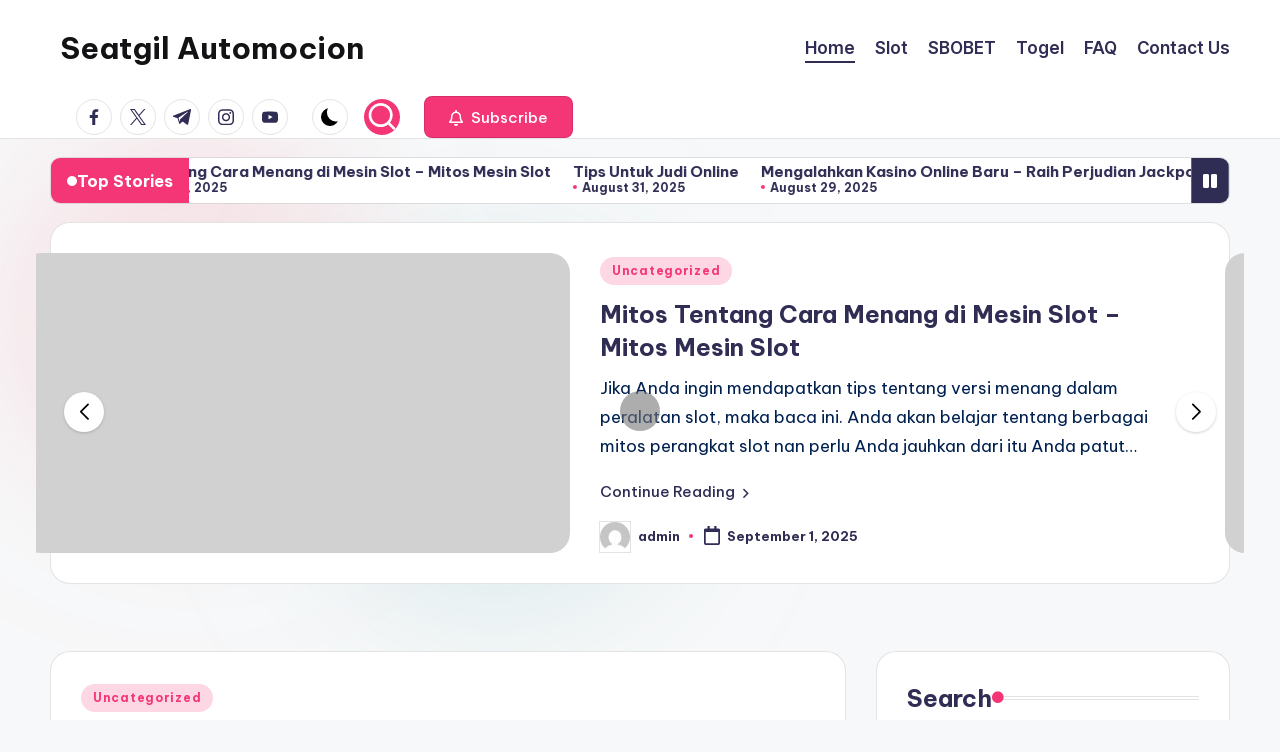

--- FILE ---
content_type: text/html; charset=UTF-8
request_url: http://skodafreunde.de/url.php?link=https://seatgilautomocion.com
body_size: 652
content:


<HTML>
 <HEAD>
  <meta name="description" content="Skodafreunde.de">
  <meta name="language" content="de">
  <meta name="date" content="2000-05-01">
  <meta name="author" content="NET Basics GbR - Olaf Ludwig">
  <meta name="keywords" content="Pr�sentationen Netzwerk Design Multimedia Grafik Netlinx Webdesign Internet Intranet Computer Hardware Software Bintec Server">
  <meta name="generator" content="NET Basics GbR/ WebDesign">
  <meta http-equiv="refresh" content="1; URL=https://seatgilautomocion.com">
  <TITLE>Skodafreunde.de - https://seatgilautomocion.com</TITLE>
 </HEAD>

<STYLE TYPE="text/css">
 <!-- BODY {font-family:arial,helvetica;margin-left:0;margin-top:0;font-size:10pt}
  TD { font-family:arial,helvetica; font-size:10pt}
  A { color:#000080; text-decoration:none }
  A:hover {color:#004040; text-decoration:underline}
  A:active {color:#FF0000; text-decoration:none}
 -->
</STYLE>

<BODY>
<BR>
<BR>
<BR>
<BR>
<BR>
<BR>
<CENTER>
  <FONT face="Verdana, Helvetica" COLOR="#000080" size=+2><B>Externe Seite angefordert...</B></FONT>
<BR>
<BR>
  Falls Sie nicht automatisch weitergeleitet werden, bitte <a href="https://seatgilautomocion.com">hier</a> klicken
</CENTER>

</BODY>
</HTML>


--- FILE ---
content_type: text/html; charset=UTF-8
request_url: https://seatgilautomocion.com/
body_size: 22920
content:

<!DOCTYPE html>
<html lang="en-US" itemscope itemtype="http://schema.org/Article" >
<head>
	<meta charset="UTF-8">
	<link rel="profile" href="http://gmpg.org/xfn/11">
	<title>Seatgil Automocion</title>
<meta name='robots' content='max-image-preview:large' />
<meta name="viewport" content="width=device-width, initial-scale=1"><link rel='dns-prefetch' href='//fonts.googleapis.com' />
<link rel="alternate" type="application/rss+xml" title="Seatgil Automocion &raquo; Feed" href="https://seatgilautomocion.com/feed/" />
<link rel="alternate" type="application/rss+xml" title="Seatgil Automocion &raquo; Comments Feed" href="https://seatgilautomocion.com/comments/feed/" />
<style id='wp-img-auto-sizes-contain-inline-css'>
img:is([sizes=auto i],[sizes^="auto," i]){contain-intrinsic-size:3000px 1500px}
/*# sourceURL=wp-img-auto-sizes-contain-inline-css */
</style>

<style id='wp-emoji-styles-inline-css'>

	img.wp-smiley, img.emoji {
		display: inline !important;
		border: none !important;
		box-shadow: none !important;
		height: 1em !important;
		width: 1em !important;
		margin: 0 0.07em !important;
		vertical-align: -0.1em !important;
		background: none !important;
		padding: 0 !important;
	}
/*# sourceURL=wp-emoji-styles-inline-css */
</style>
<link rel='stylesheet' id='wp-block-library-css' href='https://seatgilautomocion.com/wp-includes/css/dist/block-library/style.min.css?ver=6.9' media='all' />
<style id='wp-block-archives-inline-css'>
.wp-block-archives{box-sizing:border-box}.wp-block-archives-dropdown label{display:block}
/*# sourceURL=https://seatgilautomocion.com/wp-includes/blocks/archives/style.min.css */
</style>
<style id='wp-block-categories-inline-css'>
.wp-block-categories{box-sizing:border-box}.wp-block-categories.alignleft{margin-right:2em}.wp-block-categories.alignright{margin-left:2em}.wp-block-categories.wp-block-categories-dropdown.aligncenter{text-align:center}.wp-block-categories .wp-block-categories__label{display:block;width:100%}
/*# sourceURL=https://seatgilautomocion.com/wp-includes/blocks/categories/style.min.css */
</style>
<style id='wp-block-heading-inline-css'>
h1:where(.wp-block-heading).has-background,h2:where(.wp-block-heading).has-background,h3:where(.wp-block-heading).has-background,h4:where(.wp-block-heading).has-background,h5:where(.wp-block-heading).has-background,h6:where(.wp-block-heading).has-background{padding:1.25em 2.375em}h1.has-text-align-left[style*=writing-mode]:where([style*=vertical-lr]),h1.has-text-align-right[style*=writing-mode]:where([style*=vertical-rl]),h2.has-text-align-left[style*=writing-mode]:where([style*=vertical-lr]),h2.has-text-align-right[style*=writing-mode]:where([style*=vertical-rl]),h3.has-text-align-left[style*=writing-mode]:where([style*=vertical-lr]),h3.has-text-align-right[style*=writing-mode]:where([style*=vertical-rl]),h4.has-text-align-left[style*=writing-mode]:where([style*=vertical-lr]),h4.has-text-align-right[style*=writing-mode]:where([style*=vertical-rl]),h5.has-text-align-left[style*=writing-mode]:where([style*=vertical-lr]),h5.has-text-align-right[style*=writing-mode]:where([style*=vertical-rl]),h6.has-text-align-left[style*=writing-mode]:where([style*=vertical-lr]),h6.has-text-align-right[style*=writing-mode]:where([style*=vertical-rl]){rotate:180deg}
/*# sourceURL=https://seatgilautomocion.com/wp-includes/blocks/heading/style.min.css */
</style>
<style id='wp-block-latest-comments-inline-css'>
ol.wp-block-latest-comments{box-sizing:border-box;margin-left:0}:where(.wp-block-latest-comments:not([style*=line-height] .wp-block-latest-comments__comment)){line-height:1.1}:where(.wp-block-latest-comments:not([style*=line-height] .wp-block-latest-comments__comment-excerpt p)){line-height:1.8}.has-dates :where(.wp-block-latest-comments:not([style*=line-height])),.has-excerpts :where(.wp-block-latest-comments:not([style*=line-height])){line-height:1.5}.wp-block-latest-comments .wp-block-latest-comments{padding-left:0}.wp-block-latest-comments__comment{list-style:none;margin-bottom:1em}.has-avatars .wp-block-latest-comments__comment{list-style:none;min-height:2.25em}.has-avatars .wp-block-latest-comments__comment .wp-block-latest-comments__comment-excerpt,.has-avatars .wp-block-latest-comments__comment .wp-block-latest-comments__comment-meta{margin-left:3.25em}.wp-block-latest-comments__comment-excerpt p{font-size:.875em;margin:.36em 0 1.4em}.wp-block-latest-comments__comment-date{display:block;font-size:.75em}.wp-block-latest-comments .avatar,.wp-block-latest-comments__comment-avatar{border-radius:1.5em;display:block;float:left;height:2.5em;margin-right:.75em;width:2.5em}.wp-block-latest-comments[class*=-font-size] a,.wp-block-latest-comments[style*=font-size] a{font-size:inherit}
/*# sourceURL=https://seatgilautomocion.com/wp-includes/blocks/latest-comments/style.min.css */
</style>
<style id='wp-block-latest-posts-inline-css'>
.wp-block-latest-posts{box-sizing:border-box}.wp-block-latest-posts.alignleft{margin-right:2em}.wp-block-latest-posts.alignright{margin-left:2em}.wp-block-latest-posts.wp-block-latest-posts__list{list-style:none}.wp-block-latest-posts.wp-block-latest-posts__list li{clear:both;overflow-wrap:break-word}.wp-block-latest-posts.is-grid{display:flex;flex-wrap:wrap}.wp-block-latest-posts.is-grid li{margin:0 1.25em 1.25em 0;width:100%}@media (min-width:600px){.wp-block-latest-posts.columns-2 li{width:calc(50% - .625em)}.wp-block-latest-posts.columns-2 li:nth-child(2n){margin-right:0}.wp-block-latest-posts.columns-3 li{width:calc(33.33333% - .83333em)}.wp-block-latest-posts.columns-3 li:nth-child(3n){margin-right:0}.wp-block-latest-posts.columns-4 li{width:calc(25% - .9375em)}.wp-block-latest-posts.columns-4 li:nth-child(4n){margin-right:0}.wp-block-latest-posts.columns-5 li{width:calc(20% - 1em)}.wp-block-latest-posts.columns-5 li:nth-child(5n){margin-right:0}.wp-block-latest-posts.columns-6 li{width:calc(16.66667% - 1.04167em)}.wp-block-latest-posts.columns-6 li:nth-child(6n){margin-right:0}}:root :where(.wp-block-latest-posts.is-grid){padding:0}:root :where(.wp-block-latest-posts.wp-block-latest-posts__list){padding-left:0}.wp-block-latest-posts__post-author,.wp-block-latest-posts__post-date{display:block;font-size:.8125em}.wp-block-latest-posts__post-excerpt,.wp-block-latest-posts__post-full-content{margin-bottom:1em;margin-top:.5em}.wp-block-latest-posts__featured-image a{display:inline-block}.wp-block-latest-posts__featured-image img{height:auto;max-width:100%;width:auto}.wp-block-latest-posts__featured-image.alignleft{float:left;margin-right:1em}.wp-block-latest-posts__featured-image.alignright{float:right;margin-left:1em}.wp-block-latest-posts__featured-image.aligncenter{margin-bottom:1em;text-align:center}
/*# sourceURL=https://seatgilautomocion.com/wp-includes/blocks/latest-posts/style.min.css */
</style>
<style id='wp-block-search-inline-css'>
.wp-block-search__button{margin-left:10px;word-break:normal}.wp-block-search__button.has-icon{line-height:0}.wp-block-search__button svg{height:1.25em;min-height:24px;min-width:24px;width:1.25em;fill:currentColor;vertical-align:text-bottom}:where(.wp-block-search__button){border:1px solid #ccc;padding:6px 10px}.wp-block-search__inside-wrapper{display:flex;flex:auto;flex-wrap:nowrap;max-width:100%}.wp-block-search__label{width:100%}.wp-block-search.wp-block-search__button-only .wp-block-search__button{box-sizing:border-box;display:flex;flex-shrink:0;justify-content:center;margin-left:0;max-width:100%}.wp-block-search.wp-block-search__button-only .wp-block-search__inside-wrapper{min-width:0!important;transition-property:width}.wp-block-search.wp-block-search__button-only .wp-block-search__input{flex-basis:100%;transition-duration:.3s}.wp-block-search.wp-block-search__button-only.wp-block-search__searchfield-hidden,.wp-block-search.wp-block-search__button-only.wp-block-search__searchfield-hidden .wp-block-search__inside-wrapper{overflow:hidden}.wp-block-search.wp-block-search__button-only.wp-block-search__searchfield-hidden .wp-block-search__input{border-left-width:0!important;border-right-width:0!important;flex-basis:0;flex-grow:0;margin:0;min-width:0!important;padding-left:0!important;padding-right:0!important;width:0!important}:where(.wp-block-search__input){appearance:none;border:1px solid #949494;flex-grow:1;font-family:inherit;font-size:inherit;font-style:inherit;font-weight:inherit;letter-spacing:inherit;line-height:inherit;margin-left:0;margin-right:0;min-width:3rem;padding:8px;text-decoration:unset!important;text-transform:inherit}:where(.wp-block-search__button-inside .wp-block-search__inside-wrapper){background-color:#fff;border:1px solid #949494;box-sizing:border-box;padding:4px}:where(.wp-block-search__button-inside .wp-block-search__inside-wrapper) .wp-block-search__input{border:none;border-radius:0;padding:0 4px}:where(.wp-block-search__button-inside .wp-block-search__inside-wrapper) .wp-block-search__input:focus{outline:none}:where(.wp-block-search__button-inside .wp-block-search__inside-wrapper) :where(.wp-block-search__button){padding:4px 8px}.wp-block-search.aligncenter .wp-block-search__inside-wrapper{margin:auto}.wp-block[data-align=right] .wp-block-search.wp-block-search__button-only .wp-block-search__inside-wrapper{float:right}
/*# sourceURL=https://seatgilautomocion.com/wp-includes/blocks/search/style.min.css */
</style>
<style id='wp-block-search-theme-inline-css'>
.wp-block-search .wp-block-search__label{font-weight:700}.wp-block-search__button{border:1px solid #ccc;padding:.375em .625em}
/*# sourceURL=https://seatgilautomocion.com/wp-includes/blocks/search/theme.min.css */
</style>
<style id='wp-block-group-inline-css'>
.wp-block-group{box-sizing:border-box}:where(.wp-block-group.wp-block-group-is-layout-constrained){position:relative}
/*# sourceURL=https://seatgilautomocion.com/wp-includes/blocks/group/style.min.css */
</style>
<style id='wp-block-group-theme-inline-css'>
:where(.wp-block-group.has-background){padding:1.25em 2.375em}
/*# sourceURL=https://seatgilautomocion.com/wp-includes/blocks/group/theme.min.css */
</style>
<style id='global-styles-inline-css'>
:root{--wp--preset--aspect-ratio--square: 1;--wp--preset--aspect-ratio--4-3: 4/3;--wp--preset--aspect-ratio--3-4: 3/4;--wp--preset--aspect-ratio--3-2: 3/2;--wp--preset--aspect-ratio--2-3: 2/3;--wp--preset--aspect-ratio--16-9: 16/9;--wp--preset--aspect-ratio--9-16: 9/16;--wp--preset--color--black: #000000;--wp--preset--color--cyan-bluish-gray: #abb8c3;--wp--preset--color--white: #ffffff;--wp--preset--color--pale-pink: #f78da7;--wp--preset--color--vivid-red: #cf2e2e;--wp--preset--color--luminous-vivid-orange: #ff6900;--wp--preset--color--luminous-vivid-amber: #fcb900;--wp--preset--color--light-green-cyan: #7bdcb5;--wp--preset--color--vivid-green-cyan: #00d084;--wp--preset--color--pale-cyan-blue: #8ed1fc;--wp--preset--color--vivid-cyan-blue: #0693e3;--wp--preset--color--vivid-purple: #9b51e0;--wp--preset--gradient--vivid-cyan-blue-to-vivid-purple: linear-gradient(135deg,rgb(6,147,227) 0%,rgb(155,81,224) 100%);--wp--preset--gradient--light-green-cyan-to-vivid-green-cyan: linear-gradient(135deg,rgb(122,220,180) 0%,rgb(0,208,130) 100%);--wp--preset--gradient--luminous-vivid-amber-to-luminous-vivid-orange: linear-gradient(135deg,rgb(252,185,0) 0%,rgb(255,105,0) 100%);--wp--preset--gradient--luminous-vivid-orange-to-vivid-red: linear-gradient(135deg,rgb(255,105,0) 0%,rgb(207,46,46) 100%);--wp--preset--gradient--very-light-gray-to-cyan-bluish-gray: linear-gradient(135deg,rgb(238,238,238) 0%,rgb(169,184,195) 100%);--wp--preset--gradient--cool-to-warm-spectrum: linear-gradient(135deg,rgb(74,234,220) 0%,rgb(151,120,209) 20%,rgb(207,42,186) 40%,rgb(238,44,130) 60%,rgb(251,105,98) 80%,rgb(254,248,76) 100%);--wp--preset--gradient--blush-light-purple: linear-gradient(135deg,rgb(255,206,236) 0%,rgb(152,150,240) 100%);--wp--preset--gradient--blush-bordeaux: linear-gradient(135deg,rgb(254,205,165) 0%,rgb(254,45,45) 50%,rgb(107,0,62) 100%);--wp--preset--gradient--luminous-dusk: linear-gradient(135deg,rgb(255,203,112) 0%,rgb(199,81,192) 50%,rgb(65,88,208) 100%);--wp--preset--gradient--pale-ocean: linear-gradient(135deg,rgb(255,245,203) 0%,rgb(182,227,212) 50%,rgb(51,167,181) 100%);--wp--preset--gradient--electric-grass: linear-gradient(135deg,rgb(202,248,128) 0%,rgb(113,206,126) 100%);--wp--preset--gradient--midnight: linear-gradient(135deg,rgb(2,3,129) 0%,rgb(40,116,252) 100%);--wp--preset--font-size--small: 13px;--wp--preset--font-size--medium: 20px;--wp--preset--font-size--large: 36px;--wp--preset--font-size--x-large: 42px;--wp--preset--spacing--20: 0.44rem;--wp--preset--spacing--30: 0.67rem;--wp--preset--spacing--40: 1rem;--wp--preset--spacing--50: 1.5rem;--wp--preset--spacing--60: 2.25rem;--wp--preset--spacing--70: 3.38rem;--wp--preset--spacing--80: 5.06rem;--wp--preset--shadow--natural: 6px 6px 9px rgba(0, 0, 0, 0.2);--wp--preset--shadow--deep: 12px 12px 50px rgba(0, 0, 0, 0.4);--wp--preset--shadow--sharp: 6px 6px 0px rgba(0, 0, 0, 0.2);--wp--preset--shadow--outlined: 6px 6px 0px -3px rgb(255, 255, 255), 6px 6px rgb(0, 0, 0);--wp--preset--shadow--crisp: 6px 6px 0px rgb(0, 0, 0);}:where(.is-layout-flex){gap: 0.5em;}:where(.is-layout-grid){gap: 0.5em;}body .is-layout-flex{display: flex;}.is-layout-flex{flex-wrap: wrap;align-items: center;}.is-layout-flex > :is(*, div){margin: 0;}body .is-layout-grid{display: grid;}.is-layout-grid > :is(*, div){margin: 0;}:where(.wp-block-columns.is-layout-flex){gap: 2em;}:where(.wp-block-columns.is-layout-grid){gap: 2em;}:where(.wp-block-post-template.is-layout-flex){gap: 1.25em;}:where(.wp-block-post-template.is-layout-grid){gap: 1.25em;}.has-black-color{color: var(--wp--preset--color--black) !important;}.has-cyan-bluish-gray-color{color: var(--wp--preset--color--cyan-bluish-gray) !important;}.has-white-color{color: var(--wp--preset--color--white) !important;}.has-pale-pink-color{color: var(--wp--preset--color--pale-pink) !important;}.has-vivid-red-color{color: var(--wp--preset--color--vivid-red) !important;}.has-luminous-vivid-orange-color{color: var(--wp--preset--color--luminous-vivid-orange) !important;}.has-luminous-vivid-amber-color{color: var(--wp--preset--color--luminous-vivid-amber) !important;}.has-light-green-cyan-color{color: var(--wp--preset--color--light-green-cyan) !important;}.has-vivid-green-cyan-color{color: var(--wp--preset--color--vivid-green-cyan) !important;}.has-pale-cyan-blue-color{color: var(--wp--preset--color--pale-cyan-blue) !important;}.has-vivid-cyan-blue-color{color: var(--wp--preset--color--vivid-cyan-blue) !important;}.has-vivid-purple-color{color: var(--wp--preset--color--vivid-purple) !important;}.has-black-background-color{background-color: var(--wp--preset--color--black) !important;}.has-cyan-bluish-gray-background-color{background-color: var(--wp--preset--color--cyan-bluish-gray) !important;}.has-white-background-color{background-color: var(--wp--preset--color--white) !important;}.has-pale-pink-background-color{background-color: var(--wp--preset--color--pale-pink) !important;}.has-vivid-red-background-color{background-color: var(--wp--preset--color--vivid-red) !important;}.has-luminous-vivid-orange-background-color{background-color: var(--wp--preset--color--luminous-vivid-orange) !important;}.has-luminous-vivid-amber-background-color{background-color: var(--wp--preset--color--luminous-vivid-amber) !important;}.has-light-green-cyan-background-color{background-color: var(--wp--preset--color--light-green-cyan) !important;}.has-vivid-green-cyan-background-color{background-color: var(--wp--preset--color--vivid-green-cyan) !important;}.has-pale-cyan-blue-background-color{background-color: var(--wp--preset--color--pale-cyan-blue) !important;}.has-vivid-cyan-blue-background-color{background-color: var(--wp--preset--color--vivid-cyan-blue) !important;}.has-vivid-purple-background-color{background-color: var(--wp--preset--color--vivid-purple) !important;}.has-black-border-color{border-color: var(--wp--preset--color--black) !important;}.has-cyan-bluish-gray-border-color{border-color: var(--wp--preset--color--cyan-bluish-gray) !important;}.has-white-border-color{border-color: var(--wp--preset--color--white) !important;}.has-pale-pink-border-color{border-color: var(--wp--preset--color--pale-pink) !important;}.has-vivid-red-border-color{border-color: var(--wp--preset--color--vivid-red) !important;}.has-luminous-vivid-orange-border-color{border-color: var(--wp--preset--color--luminous-vivid-orange) !important;}.has-luminous-vivid-amber-border-color{border-color: var(--wp--preset--color--luminous-vivid-amber) !important;}.has-light-green-cyan-border-color{border-color: var(--wp--preset--color--light-green-cyan) !important;}.has-vivid-green-cyan-border-color{border-color: var(--wp--preset--color--vivid-green-cyan) !important;}.has-pale-cyan-blue-border-color{border-color: var(--wp--preset--color--pale-cyan-blue) !important;}.has-vivid-cyan-blue-border-color{border-color: var(--wp--preset--color--vivid-cyan-blue) !important;}.has-vivid-purple-border-color{border-color: var(--wp--preset--color--vivid-purple) !important;}.has-vivid-cyan-blue-to-vivid-purple-gradient-background{background: var(--wp--preset--gradient--vivid-cyan-blue-to-vivid-purple) !important;}.has-light-green-cyan-to-vivid-green-cyan-gradient-background{background: var(--wp--preset--gradient--light-green-cyan-to-vivid-green-cyan) !important;}.has-luminous-vivid-amber-to-luminous-vivid-orange-gradient-background{background: var(--wp--preset--gradient--luminous-vivid-amber-to-luminous-vivid-orange) !important;}.has-luminous-vivid-orange-to-vivid-red-gradient-background{background: var(--wp--preset--gradient--luminous-vivid-orange-to-vivid-red) !important;}.has-very-light-gray-to-cyan-bluish-gray-gradient-background{background: var(--wp--preset--gradient--very-light-gray-to-cyan-bluish-gray) !important;}.has-cool-to-warm-spectrum-gradient-background{background: var(--wp--preset--gradient--cool-to-warm-spectrum) !important;}.has-blush-light-purple-gradient-background{background: var(--wp--preset--gradient--blush-light-purple) !important;}.has-blush-bordeaux-gradient-background{background: var(--wp--preset--gradient--blush-bordeaux) !important;}.has-luminous-dusk-gradient-background{background: var(--wp--preset--gradient--luminous-dusk) !important;}.has-pale-ocean-gradient-background{background: var(--wp--preset--gradient--pale-ocean) !important;}.has-electric-grass-gradient-background{background: var(--wp--preset--gradient--electric-grass) !important;}.has-midnight-gradient-background{background: var(--wp--preset--gradient--midnight) !important;}.has-small-font-size{font-size: var(--wp--preset--font-size--small) !important;}.has-medium-font-size{font-size: var(--wp--preset--font-size--medium) !important;}.has-large-font-size{font-size: var(--wp--preset--font-size--large) !important;}.has-x-large-font-size{font-size: var(--wp--preset--font-size--x-large) !important;}
/*# sourceURL=global-styles-inline-css */
</style>

<style id='classic-theme-styles-inline-css'>
/*! This file is auto-generated */
.wp-block-button__link{color:#fff;background-color:#32373c;border-radius:9999px;box-shadow:none;text-decoration:none;padding:calc(.667em + 2px) calc(1.333em + 2px);font-size:1.125em}.wp-block-file__button{background:#32373c;color:#fff;text-decoration:none}
/*# sourceURL=/wp-includes/css/classic-themes.min.css */
</style>
<link rel='stylesheet' id='swiper-css' href='https://seatgilautomocion.com/wp-content/themes/bloghash/assets/css/swiper-bundle.min.css?ver=6.9' media='all' />
<link rel='stylesheet' id='FontAwesome-css' href='https://seatgilautomocion.com/wp-content/themes/bloghash/assets/css/all.min.css?ver=5.15.4' media='all' />
<link rel='stylesheet' id='bloghash-styles-css' href='https://seatgilautomocion.com/wp-content/themes/bloghash/assets/css/style.min.css?ver=1.0.27' media='all' />
<link rel='stylesheet' id='bloghash-google-fonts-css' href='//fonts.googleapis.com/css?family=Inter+Tight%3A600%7CBe+Vietnam+Pro%3A400%2C700%2C500%7CPlayfair+Display%3A400%2C400i&#038;display=swap&#038;subsets=latin&#038;ver=1.0.27' media='' />
<link rel='stylesheet' id='bloghash-dynamic-styles-css' href='https://seatgilautomocion.com/wp-content/uploads/bloghash/dynamic-styles.css?ver=1768593852' media='all' />
<script src="https://seatgilautomocion.com/wp-includes/js/jquery/jquery.min.js?ver=3.7.1" id="jquery-core-js"></script>
<script src="https://seatgilautomocion.com/wp-includes/js/jquery/jquery-migrate.min.js?ver=3.4.1" id="jquery-migrate-js"></script>
<link rel="https://api.w.org/" href="https://seatgilautomocion.com/wp-json/" /><link rel="EditURI" type="application/rsd+xml" title="RSD" href="https://seatgilautomocion.com/xmlrpc.php?rsd" />
<meta name="generator" content="WordPress 6.9" />
<meta name="theme-color" content="#F43676"></head>

<body class="home blog wp-embed-responsive wp-theme-bloghash bloghash-topbar__separators-regular bloghash-layout__fw-contained bloghash-layout__boxed-separated bloghash-layout-shadow bloghash-header-layout-1 bloghash-menu-animation-underline bloghash-header__separators-none bloghash-blog-horizontal bloghash-page-title-align-left bloghash-has-sidebar bloghash-sticky-sidebar bloghash-sidebar-style-2 bloghash-sidebar-position__right-sidebar entry-media-hover-style-1 bloghash-copyright-layout-1 is-section-heading-init-s1 is-footer-heading-init-s0 bloghash-input-supported bloghash-blog-image-wrap validate-comment-form bloghash-menu-accessibility">


<div id="page" class="hfeed site">
	<a class="skip-link screen-reader-text" href="#main">Skip to content</a>

	
	
	<header id="masthead" class="site-header" role="banner" itemtype="https://schema.org/WPHeader" itemscope="itemscope">
		<div id="bloghash-header" >
		<div id="bloghash-header-inner">
		
<div class="bloghash-container bloghash-header-container">

	
<div class="bloghash-logo bloghash-header-element" itemtype="https://schema.org/Organization" itemscope="itemscope">
	<div class="logo-inner"><h1 class="site-title" itemprop="name">
					<a href="https://seatgilautomocion.com/" rel="home" itemprop="url">
						Seatgil Automocion
					</a>
				</h1></div></div><!-- END .bloghash-logo -->

	<span class="bloghash-header-element bloghash-mobile-nav">
				<button class="bloghash-hamburger hamburger--spin bloghash-hamburger-bloghash-primary-nav" aria-label="Menu" aria-controls="bloghash-primary-nav" type="button">

			
			<span class="hamburger-box">
				<span class="hamburger-inner"></span>
			</span>

		</button>
			</span>

	
<nav class="site-navigation main-navigation bloghash-primary-nav bloghash-nav bloghash-header-element" role="navigation" itemtype="https://schema.org/SiteNavigationElement" itemscope="itemscope" aria-label="Site Navigation">

<ul id="bloghash-primary-nav" class="menu"><li id="menu-item-6" class="menu-item menu-item-type-custom menu-item-object-custom current-menu-item current_page_item menu-item-home menu-item-6"><a href="https://seatgilautomocion.com/" aria-current="page"><span>Home</span></a></li>
<li id="menu-item-8" class="menu-item menu-item-type-custom menu-item-object-custom menu-item-8"><a href="#"><span>Slot</span></a></li>
<li id="menu-item-9" class="menu-item menu-item-type-custom menu-item-object-custom menu-item-9"><a href="#"><span>SBOBET</span></a></li>
<li id="menu-item-10" class="menu-item menu-item-type-custom menu-item-object-custom menu-item-10"><a href="#"><span>Togel</span></a></li>
<li id="menu-item-11" class="menu-item menu-item-type-custom menu-item-object-custom menu-item-11"><a href="#"><span>FAQ</span></a></li>
<li id="menu-item-12" class="menu-item menu-item-type-custom menu-item-object-custom menu-item-12"><a href="#"><span>Contact Us</span></a></li>
</ul></nav><!-- END .bloghash-nav -->
<div class="bloghash-header-widgets bloghash-header-element bloghash-widget-location-right"><div class="bloghash-header-widget__socials bloghash-header-widget bloghash-hide-mobile-tablet"><div class="bloghash-widget-wrapper"><nav class="bloghash-social-nav rounded-border bloghash-standard">
			<ul id="menu-social-menu-default" class="bloghash-socials-menu">
				<li class="menu-item">
					<a href="https://www.facebook.com/">
						<span class="screen-reader-text">facebook.com</span>
						<span class="facebook">
						<svg class="bloghash-icon" aria-hidden="true" xmlns="http://www.w3.org/2000/svg" width="32" height="32" viewBox="0 0 32 32"><path d="M18.518 32.438V17.799h4.88l.751-5.693h-5.631V8.477c0-1.627.438-2.753 2.815-2.753h3.003V.657c-.5-.125-2.315-.25-4.379-.25-4.379 0-7.32 2.628-7.32 7.507v4.192H7.695v5.693h4.942v14.639z" /></svg>
						<svg class="bloghash-icon bottom-icon" aria-hidden="true" xmlns="http://www.w3.org/2000/svg" width="32" height="32" viewBox="0 0 32 32"><path d="M18.518 32.438V17.799h4.88l.751-5.693h-5.631V8.477c0-1.627.438-2.753 2.815-2.753h3.003V.657c-.5-.125-2.315-.25-4.379-.25-4.379 0-7.32 2.628-7.32 7.507v4.192H7.695v5.693h4.942v14.639z" /></svg>
						</span>
					</a>
				</li>
				<li class="menu-item">
					<a href="https://twitter.com/">
					<span class="screen-reader-text">twitter.com</span>
						<span class="twitter">
						<svg class="bloghash-icon" aria-hidden="true" xmlns="http://www.w3.org/2000/svg" width="32" height="32" viewBox="0 0 24 24"><path d="M14.258 10.152 23.176 0h-2.113l-7.747 8.813L7.133 0H0l9.352 13.328L0 23.973h2.113l8.176-9.309 6.531 9.309h7.133zm-2.895 3.293-.949-1.328L2.875 1.56h3.246l6.086 8.523.945 1.328 7.91 11.078h-3.246zm0 0" /></svg>
						<svg class="bloghash-icon bottom-icon" aria-hidden="true" xmlns="http://www.w3.org/2000/svg" width="32" height="32" viewBox="0 0 24 24"><path d="M14.258 10.152 23.176 0h-2.113l-7.747 8.813L7.133 0H0l9.352 13.328L0 23.973h2.113l8.176-9.309 6.531 9.309h7.133zm-2.895 3.293-.949-1.328L2.875 1.56h3.246l6.086 8.523.945 1.328 7.91 11.078h-3.246zm0 0" /></svg>
						</span>
					</a>
				</li>
				<li class="menu-item">
					<a href="https://t.me/">
						<span class="screen-reader-text">t.me</span>
						<span class="telegram">
						<svg class="bloghash-icon" aria-hidden="true" xmlns="http://www.w3.org/2000/svg" width="32" height="27" viewBox="0 0 32 27"><path fill-rule="evenodd" d="M24.512 26.372c.43.304.983.38 1.476.193.494-.188.857-.609.966-1.12C28.113 20 30.924 6.217 31.978 1.264a1.041 1.041 0 0 0-.347-1.01c-.293-.25-.7-.322-1.063-.187C24.979 2.136 7.762 8.596.724 11.2a1.102 1.102 0 0 0-.722 1.065c.016.472.333.882.79 1.019 3.156.944 7.299 2.257 7.299 2.257s1.936 5.847 2.945 8.82c.127.374.419.667.804.768.384.1.795-.005 1.082-.276l4.128-3.897s4.762 3.492 7.463 5.416Zm-14.68-11.57 2.24 7.385.497-4.676 13.58-12.248a.37.37 0 0 0 .043-.503.379.379 0 0 0-.5-.085L9.831 14.803Z" /></svg>
						<svg class="bloghash-icon bottom-icon" aria-hidden="true" xmlns="http://www.w3.org/2000/svg" width="32" height="27" viewBox="0 0 32 27"><path fill-rule="evenodd" d="M24.512 26.372c.43.304.983.38 1.476.193.494-.188.857-.609.966-1.12C28.113 20 30.924 6.217 31.978 1.264a1.041 1.041 0 0 0-.347-1.01c-.293-.25-.7-.322-1.063-.187C24.979 2.136 7.762 8.596.724 11.2a1.102 1.102 0 0 0-.722 1.065c.016.472.333.882.79 1.019 3.156.944 7.299 2.257 7.299 2.257s1.936 5.847 2.945 8.82c.127.374.419.667.804.768.384.1.795-.005 1.082-.276l4.128-3.897s4.762 3.492 7.463 5.416Zm-14.68-11.57 2.24 7.385.497-4.676 13.58-12.248a.37.37 0 0 0 .043-.503.379.379 0 0 0-.5-.085L9.831 14.803Z" /></svg>
						</span>
					</a>
				</li>
				<li class="menu-item">
					<a href="https://www.instagram.com/">
						<span class="screen-reader-text">instagram.com</span>
						<span class="instagram">
						<svg class="bloghash-icon" aria-hidden="true" xmlns="http://www.w3.org/2000/svg" width="32" height="32" viewBox="0 0 32 32"><path d="M16.016 3.284c4.317 0 4.755.063 6.444.125 1.627.063 2.44.313 3.003.5.751.313 1.314.688 1.814 1.189.563.563.938 1.126 1.189 1.814.25.626.5 1.439.563 3.003.063 1.752.125 2.19.125 6.506s-.063 4.755-.125 6.444c-.063 1.627-.313 2.44-.5 3.003-.313.751-.688 1.314-1.189 1.814-.563.563-1.126.938-1.814 1.189-.626.25-1.439.5-3.003.563-1.752.063-2.19.125-6.506.125s-4.755-.063-6.444-.125c-1.627-.063-2.44-.313-3.003-.5-.751-.313-1.314-.688-1.814-1.189-.563-.563-.938-1.126-1.189-1.814-.25-.626-.5-1.439-.563-3.003-.063-1.752-.125-2.19-.125-6.506s.063-4.755.125-6.444c.063-1.627.313-2.44.5-3.003.313-.751.688-1.314 1.189-1.814.563-.563 1.126-.938 1.814-1.189.626-.25 1.439-.5 3.003-.563 1.752-.063 2.19-.125 6.506-.125m0-2.877c-4.379 0-4.88.063-6.569.125-1.752.063-2.94.313-3.879.688-1.064.438-2.002 1.001-2.878 1.877S1.251 4.911.813 5.975C.438 6.976.187 8.102.125 9.854.062 11.543 0 12.044 0 16.423s.063 4.88.125 6.569c.063 1.752.313 2.94.688 3.879.438 1.064 1.001 2.002 1.877 2.878s1.814 1.439 2.878 1.877c1.001.375 2.127.626 3.879.688 1.689.063 2.19.125 6.569.125s4.88-.063 6.569-.125c1.752-.063 2.94-.313 3.879-.688 1.064-.438 2.002-1.001 2.878-1.877s1.439-1.814 1.877-2.878c.375-1.001.626-2.127.688-3.879.063-1.689.125-2.19.125-6.569s-.063-4.88-.125-6.569c-.063-1.752-.313-2.94-.688-3.879-.438-1.064-1.001-2.002-1.877-2.878s-1.814-1.439-2.878-1.877C25.463.845 24.337.594 22.585.532c-1.689-.063-2.19-.125-6.569-.125zm0 7.757c-4.567 0-8.258 3.691-8.258 8.258s3.691 8.258 8.258 8.258c4.567 0 8.258-3.691 8.258-8.258s-3.691-8.258-8.258-8.258zm0 13.639c-2.94 0-5.38-2.44-5.38-5.38s2.44-5.38 5.38-5.38 5.38 2.44 5.38 5.38-2.44 5.38-5.38 5.38zM26.463 7.851c0 1.064-.813 1.939-1.877 1.939s-1.939-.876-1.939-1.939c0-1.064.876-1.877 1.939-1.877s1.877.813 1.877 1.877z" /></svg>
						<svg class="bloghash-icon bottom-icon" aria-hidden="true" xmlns="http://www.w3.org/2000/svg" width="32" height="32" viewBox="0 0 32 32"><path d="M16.016 3.284c4.317 0 4.755.063 6.444.125 1.627.063 2.44.313 3.003.5.751.313 1.314.688 1.814 1.189.563.563.938 1.126 1.189 1.814.25.626.5 1.439.563 3.003.063 1.752.125 2.19.125 6.506s-.063 4.755-.125 6.444c-.063 1.627-.313 2.44-.5 3.003-.313.751-.688 1.314-1.189 1.814-.563.563-1.126.938-1.814 1.189-.626.25-1.439.5-3.003.563-1.752.063-2.19.125-6.506.125s-4.755-.063-6.444-.125c-1.627-.063-2.44-.313-3.003-.5-.751-.313-1.314-.688-1.814-1.189-.563-.563-.938-1.126-1.189-1.814-.25-.626-.5-1.439-.563-3.003-.063-1.752-.125-2.19-.125-6.506s.063-4.755.125-6.444c.063-1.627.313-2.44.5-3.003.313-.751.688-1.314 1.189-1.814.563-.563 1.126-.938 1.814-1.189.626-.25 1.439-.5 3.003-.563 1.752-.063 2.19-.125 6.506-.125m0-2.877c-4.379 0-4.88.063-6.569.125-1.752.063-2.94.313-3.879.688-1.064.438-2.002 1.001-2.878 1.877S1.251 4.911.813 5.975C.438 6.976.187 8.102.125 9.854.062 11.543 0 12.044 0 16.423s.063 4.88.125 6.569c.063 1.752.313 2.94.688 3.879.438 1.064 1.001 2.002 1.877 2.878s1.814 1.439 2.878 1.877c1.001.375 2.127.626 3.879.688 1.689.063 2.19.125 6.569.125s4.88-.063 6.569-.125c1.752-.063 2.94-.313 3.879-.688 1.064-.438 2.002-1.001 2.878-1.877s1.439-1.814 1.877-2.878c.375-1.001.626-2.127.688-3.879.063-1.689.125-2.19.125-6.569s-.063-4.88-.125-6.569c-.063-1.752-.313-2.94-.688-3.879-.438-1.064-1.001-2.002-1.877-2.878s-1.814-1.439-2.878-1.877C25.463.845 24.337.594 22.585.532c-1.689-.063-2.19-.125-6.569-.125zm0 7.757c-4.567 0-8.258 3.691-8.258 8.258s3.691 8.258 8.258 8.258c4.567 0 8.258-3.691 8.258-8.258s-3.691-8.258-8.258-8.258zm0 13.639c-2.94 0-5.38-2.44-5.38-5.38s2.44-5.38 5.38-5.38 5.38 2.44 5.38 5.38-2.44 5.38-5.38 5.38zM26.463 7.851c0 1.064-.813 1.939-1.877 1.939s-1.939-.876-1.939-1.939c0-1.064.876-1.877 1.939-1.877s1.877.813 1.877 1.877z" /></svg>
						</span>
					</a>
				</li>
				<li class="menu-item">
					<a href="https://youtube.com/">
						<span class="screen-reader-text">youtube.com</span>
						<span class="youtube">
						<svg class="bloghash-icon" aria-hidden="true" xmlns="http://www.w3.org/2000/svg" width="32" height="32" viewBox="0 0 32 32"><path d="M31.718 10.041s-.313-2.252-1.251-3.191c-1.251-1.314-2.628-1.314-3.253-1.376-4.442-.313-11.198-.313-11.198-.313s-6.757 0-11.198.313c-.626.063-2.002.063-3.253 1.376-.938.938-1.251 3.191-1.251 3.191s-.313 2.565-.313 5.13v2.44c0 2.628.313 5.193.313 5.193s.313 2.19 1.251 3.191c1.251 1.251 2.878 1.251 3.566 1.376 2.565.25 10.886.313 10.886.313s6.757 0 11.198-.313c.626-.063 2.002-.125 3.253-1.376.938-1.001 1.251-3.191 1.251-3.191s.313-2.565.313-5.193v-2.44c0-2.565-.313-5.13-.313-5.13zm-11.386 6.632l-7.57 3.941v-9.009l8.633 4.504z" /></svg>
						<svg class="bloghash-icon bottom-icon" aria-hidden="true" xmlns="http://www.w3.org/2000/svg" width="32" height="32" viewBox="0 0 32 32"><path d="M31.718 10.041s-.313-2.252-1.251-3.191c-1.251-1.314-2.628-1.314-3.253-1.376-4.442-.313-11.198-.313-11.198-.313s-6.757 0-11.198.313c-.626.063-2.002.063-3.253 1.376-.938.938-1.251 3.191-1.251 3.191s-.313 2.565-.313 5.13v2.44c0 2.628.313 5.193.313 5.193s.313 2.19 1.251 3.191c1.251 1.251 2.878 1.251 3.566 1.376 2.565.25 10.886.313 10.886.313s6.757 0 11.198-.313c.626-.063 2.002-.125 3.253-1.376.938-1.001 1.251-3.191 1.251-3.191s.313-2.565.313-5.193v-2.44c0-2.565-.313-5.13-.313-5.13zm-11.386 6.632l-7.57 3.941v-9.009l8.633 4.504z" /></svg>
						</span>
					</a>
				</li>
			</ul>
			</nav></div></div><!-- END .bloghash-header-widget --><div class="bloghash-header-widget__darkmode bloghash-header-widget bloghash-hide-mobile-tablet"><div class="bloghash-widget-wrapper"><button type="button" class="bloghash-darkmode rounded-border"><span></span></button></div></div><!-- END .bloghash-header-widget --><div class="bloghash-header-widget__search bloghash-header-widget bloghash-hide-mobile-tablet"><div class="bloghash-widget-wrapper">
<div aria-haspopup="true">
	<a href="#" class="bloghash-search rounded-fill">
		<svg class="bloghash-icon" aria-label="Search" xmlns="http://www.w3.org/2000/svg" width="32" height="32" viewBox="0 0 32 32"><path d="M28.962 26.499l-4.938-4.938c1.602-2.002 2.669-4.671 2.669-7.474 0-6.673-5.339-12.012-12.012-12.012S2.669 7.414 2.669 14.087a11.962 11.962 0 0012.012 12.012c2.803 0 5.472-.934 7.474-2.669l4.938 4.938c.267.267.667.4.934.4s.667-.133.934-.4a1.29 1.29 0 000-1.868zM5.339 14.087c0-5.205 4.137-9.342 9.342-9.342s9.342 4.137 9.342 9.342c0 2.536-1.068 4.938-2.669 6.54-1.735 1.735-4.004 2.669-6.54 2.669-5.339.133-9.476-4.004-9.476-9.209z" /></svg>	</a><!-- END .bloghash-search -->

	<div class="bloghash-search-simple bloghash-search-container dropdown-item">
		
<form role="search" aria-label="Search for:" method="get" class="bloghash-search-form search-form" action="https://seatgilautomocion.com/">
	<div>
		<input type="search" class="bloghash-input-search search-field" aria-label="Enter search keywords" placeholder="Search" value="" name="s" />
				
		
			<button type="submit" class="bloghash-animate-arrow right-arrow" aria-hidden="true" role="button" tabindex="0">
				<svg xmlns="http://www.w3.org/2000/svg" viewBox="0 0 25 18"><path class="arrow-handle" d="M2.511 9.007l7.185-7.221c.407-.409.407-1.071 0-1.48s-1.068-.409-1.476 0L.306 8.259a1.049 1.049 0 000 1.481l7.914 7.952c.407.408 1.068.408 1.476 0s.407-1.07 0-1.479L2.511 9.007z"></path><path class="arrow-bar" fill-rule="evenodd" clip-rule="evenodd" d="M1 8h28.001a1.001 1.001 0 010 2H1a1 1 0 110-2z"></path></svg>
			</button>		<button type="button" class="bloghash-search-close" aria-hidden="true" role="button">
			<svg aria-hidden="true" xmlns="http://www.w3.org/2000/svg" width="16" height="16" viewBox="0 0 16 16"><path d="M6.852 7.649L.399 1.195 1.445.149l6.454 6.453L14.352.149l1.047 1.046-6.454 6.454 6.454 6.453-1.047 1.047-6.453-6.454-6.454 6.454-1.046-1.047z" fill="currentColor" fill-rule="evenodd"></path></svg>
		</button>
			</div>
</form>	</div><!-- END .bloghash-search-simple -->
</div>
</div></div><!-- END .bloghash-header-widget --><div class="bloghash-header-widget__button bloghash-header-widget bloghash-hide-mobile-tablet"><div class="bloghash-widget-wrapper"><a href="#" class="btn-small bloghash-btn" target="_self" role="button"><span><i class="far fa-bell mr-1 bloghash-icon"></i> Subscribe</span></a></div></div><!-- END .bloghash-header-widget --></div><!-- END .bloghash-header-widgets -->
</div><!-- END .bloghash-container -->
	</div><!-- END #bloghash-header-inner -->
	</div><!-- END #bloghash-header -->
			</header><!-- #masthead .site-header -->

		<div id="ticker">
		
<div class="bloghash-ticker one-ticker">
	<div class="bloghash-ticker-container bloghash-container">
		<div class="bloghash-flex-row">
			<div class="col-xs-12">
				<div class="bloghash-card-items">
										<div class="h4 widget-title">
						Top Stories					</div>
																				<div class="ticker-slider-box">
						<div class="ticker-slider-wrap" direction="left" dir="ltr">
								<div class="ticker-item">
		<div class="ticker-slide-item">

			
			<div class="slide-inner">				

									<h6><a href="https://seatgilautomocion.com/2025/09/01/mitos-tentang-cara-menang-di-mesin-slot-mitos-mesin-slot/">Mitos Tentang Cara Menang di Mesin Slot – Mitos Mesin Slot</a></h6>
				
									<div class="entry-meta">
						<div class="entry-meta-elements">
							<span class="posted-on"><time class="entry-date published updated" datetime="2025-09-01T02:25:39+00:00"><!--!Font Awesome Free 6.5.1 by @fontawesome - https://fontawesome.com License - https://fontawesome.com/license/free Copyright 2024 Fonticons, Inc.-->September 1, 2025</time></span>						</div>
					</div><!-- END .entry-meta -->
				
			</div><!-- END .slide-inner -->
		</div><!-- END .ticker-slide-item -->
	</div><!-- END .swiper-slide -->
		<div class="ticker-item">
		<div class="ticker-slide-item">

			
			<div class="slide-inner">				

									<h6><a href="https://seatgilautomocion.com/2025/08/31/tips-untuk-judi-online/">Tips Untuk Judi Online</a></h6>
				
									<div class="entry-meta">
						<div class="entry-meta-elements">
							<span class="posted-on"><time class="entry-date published updated" datetime="2025-08-31T06:17:48+00:00"><!--!Font Awesome Free 6.5.1 by @fontawesome - https://fontawesome.com License - https://fontawesome.com/license/free Copyright 2024 Fonticons, Inc.-->August 31, 2025</time></span>						</div>
					</div><!-- END .entry-meta -->
				
			</div><!-- END .slide-inner -->
		</div><!-- END .ticker-slide-item -->
	</div><!-- END .swiper-slide -->
		<div class="ticker-item">
		<div class="ticker-slide-item">

			
			<div class="slide-inner">				

									<h6><a href="https://seatgilautomocion.com/2025/08/29/mengalahkan-kasino-online-baru-raih-perjudian-jackpot-di-permainan-kasino-online/">Mengalahkan Kasino Online Baru – Raih Perjudian Jackpot Di Permainan Kasino Online</a></h6>
				
									<div class="entry-meta">
						<div class="entry-meta-elements">
							<span class="posted-on"><time class="entry-date published updated" datetime="2025-08-29T11:30:49+00:00"><!--!Font Awesome Free 6.5.1 by @fontawesome - https://fontawesome.com License - https://fontawesome.com/license/free Copyright 2024 Fonticons, Inc.-->August 29, 2025</time></span>						</div>
					</div><!-- END .entry-meta -->
				
			</div><!-- END .slide-inner -->
		</div><!-- END .ticker-slide-item -->
	</div><!-- END .swiper-slide -->
		<div class="ticker-item">
		<div class="ticker-slide-item">

			
			<div class="slide-inner">				

									<h6><a href="https://seatgilautomocion.com/2025/08/27/draf-otomatis-4/">Draf Otomatis</a></h6>
				
									<div class="entry-meta">
						<div class="entry-meta-elements">
							<span class="posted-on"><time class="entry-date published updated" datetime="2025-08-27T09:14:59+00:00"><!--!Font Awesome Free 6.5.1 by @fontawesome - https://fontawesome.com License - https://fontawesome.com/license/free Copyright 2024 Fonticons, Inc.-->August 27, 2025</time></span>						</div>
					</div><!-- END .entry-meta -->
				
			</div><!-- END .slide-inner -->
		</div><!-- END .ticker-slide-item -->
	</div><!-- END .swiper-slide -->
		<div class="ticker-item">
		<div class="ticker-slide-item">

			
			<div class="slide-inner">				

									<h6><a href="https://seatgilautomocion.com/2025/08/26/permainan-kasino-online-anda-mulai-bermain-di-zaman-sekarang/">Permainan Kasino Online – Anda Mulai Bermain Di Zaman Sekarang!</a></h6>
				
									<div class="entry-meta">
						<div class="entry-meta-elements">
							<span class="posted-on"><time class="entry-date published updated" datetime="2025-08-26T06:35:18+00:00"><!--!Font Awesome Free 6.5.1 by @fontawesome - https://fontawesome.com License - https://fontawesome.com/license/free Copyright 2024 Fonticons, Inc.-->August 26, 2025</time></span>						</div>
					</div><!-- END .entry-meta -->
				
			</div><!-- END .slide-inner -->
		</div><!-- END .ticker-slide-item -->
	</div><!-- END .swiper-slide -->
		<div class="ticker-item">
		<div class="ticker-slide-item">

			
			<div class="slide-inner">				

									<h6><a href="https://seatgilautomocion.com/2025/08/21/tanda-peringatan-untuk-menghasilkan-pendapatan-program-online/">Tanda Peringatan Untuk Menghasilkan Pendapatan Program Online</a></h6>
				
									<div class="entry-meta">
						<div class="entry-meta-elements">
							<span class="posted-on"><time class="entry-date published updated" datetime="2025-08-21T08:49:59+00:00"><!--!Font Awesome Free 6.5.1 by @fontawesome - https://fontawesome.com License - https://fontawesome.com/license/free Copyright 2024 Fonticons, Inc.-->August 21, 2025</time></span>						</div>
					</div><!-- END .entry-meta -->
				
			</div><!-- END .slide-inner -->
		</div><!-- END .ticker-slide-item -->
	</div><!-- END .swiper-slide -->
		<div class="ticker-item">
		<div class="ticker-slide-item">

			
			<div class="slide-inner">				

									<h6><a href="https://seatgilautomocion.com/2025/08/19/makanan-berkemah-yang-rasanya-cocok-2/">Makanan Berkemah Yang Rasanya Cocok</a></h6>
				
									<div class="entry-meta">
						<div class="entry-meta-elements">
							<span class="posted-on"><time class="entry-date published updated" datetime="2025-08-19T08:15:44+00:00"><!--!Font Awesome Free 6.5.1 by @fontawesome - https://fontawesome.com License - https://fontawesome.com/license/free Copyright 2024 Fonticons, Inc.-->August 19, 2025</time></span>						</div>
					</div><!-- END .entry-meta -->
				
			</div><!-- END .slide-inner -->
		</div><!-- END .ticker-slide-item -->
	</div><!-- END .swiper-slide -->
		<div class="ticker-item">
		<div class="ticker-slide-item">

			
			<div class="slide-inner">				

									<h6><a href="https://seatgilautomocion.com/2025/08/18/server-game-berapa-jumlah-slot-yang-didapatkan-seseorang/">Server Game – Berapa Jumlah Slot yang Didapatkan Seseorang?</a></h6>
				
									<div class="entry-meta">
						<div class="entry-meta-elements">
							<span class="posted-on"><time class="entry-date published updated" datetime="2025-08-18T05:47:38+00:00"><!--!Font Awesome Free 6.5.1 by @fontawesome - https://fontawesome.com License - https://fontawesome.com/license/free Copyright 2024 Fonticons, Inc.-->August 18, 2025</time></span>						</div>
					</div><!-- END .entry-meta -->
				
			</div><!-- END .slide-inner -->
		</div><!-- END .ticker-slide-item -->
	</div><!-- END .swiper-slide -->
		<div class="ticker-item">
		<div class="ticker-slide-item">

			
			<div class="slide-inner">				

									<h6><a href="https://seatgilautomocion.com/2025/08/16/mainkan-pokies-dengan-cara-sederhana-mempelajari-trik-dari-profesional-2/">Mainkan Pokies Dengan Cara Sederhana – Mempelajari Trik Dari Profesional</a></h6>
				
									<div class="entry-meta">
						<div class="entry-meta-elements">
							<span class="posted-on"><time class="entry-date published updated" datetime="2025-08-16T04:00:58+00:00"><!--!Font Awesome Free 6.5.1 by @fontawesome - https://fontawesome.com License - https://fontawesome.com/license/free Copyright 2024 Fonticons, Inc.-->August 16, 2025</time></span>						</div>
					</div><!-- END .entry-meta -->
				
			</div><!-- END .slide-inner -->
		</div><!-- END .ticker-slide-item -->
	</div><!-- END .swiper-slide -->
		<div class="ticker-item">
		<div class="ticker-slide-item">

			
			<div class="slide-inner">				

									<h6><a href="https://seatgilautomocion.com/2025/08/14/online-crash-and-burn-marketing-vs-perbaikan-adalah-pendekatan-sederhana-2/">Online Crash And Burn Marketing Vs Perbaikan Adalah Pendekatan Sederhana</a></h6>
				
									<div class="entry-meta">
						<div class="entry-meta-elements">
							<span class="posted-on"><time class="entry-date published updated" datetime="2025-08-14T08:43:25+00:00"><!--!Font Awesome Free 6.5.1 by @fontawesome - https://fontawesome.com License - https://fontawesome.com/license/free Copyright 2024 Fonticons, Inc.-->August 14, 2025</time></span>						</div>
					</div><!-- END .entry-meta -->
				
			</div><!-- END .slide-inner -->
		</div><!-- END .ticker-slide-item -->
	</div><!-- END .swiper-slide -->
		<div class="ticker-item">
		<div class="ticker-slide-item">

			
			<div class="slide-inner">				

									<h6><a href="https://seatgilautomocion.com/2025/08/13/apakah-bot-taruhan-benar-benar-melakukan-investasi-finansial/">Apakah Bot Taruhan Benar-Benar Melakukan Investasi Finansial?</a></h6>
				
									<div class="entry-meta">
						<div class="entry-meta-elements">
							<span class="posted-on"><time class="entry-date published updated" datetime="2025-08-13T06:11:04+00:00"><!--!Font Awesome Free 6.5.1 by @fontawesome - https://fontawesome.com License - https://fontawesome.com/license/free Copyright 2024 Fonticons, Inc.-->August 13, 2025</time></span>						</div>
					</div><!-- END .entry-meta -->
				
			</div><!-- END .slide-inner -->
		</div><!-- END .ticker-slide-item -->
	</div><!-- END .swiper-slide -->
		<div class="ticker-item">
		<div class="ticker-slide-item">

			
			<div class="slide-inner">				

									<h6><a href="https://seatgilautomocion.com/2025/08/12/game-online-langsung-hiburan-dipadukan-dengan-kenyamanan/">Game Online Langsung: Hiburan Dipadukan Dengan Kenyamanan</a></h6>
				
									<div class="entry-meta">
						<div class="entry-meta-elements">
							<span class="posted-on"><time class="entry-date published updated" datetime="2025-08-12T08:34:44+00:00"><!--!Font Awesome Free 6.5.1 by @fontawesome - https://fontawesome.com License - https://fontawesome.com/license/free Copyright 2024 Fonticons, Inc.-->August 12, 2025</time></span>						</div>
					</div><!-- END .entry-meta -->
				
			</div><!-- END .slide-inner -->
		</div><!-- END .ticker-slide-item -->
	</div><!-- END .swiper-slide -->
		<div class="ticker-item">
		<div class="ticker-slide-item">

			
			<div class="slide-inner">				

									<h6><a href="https://seatgilautomocion.com/2025/08/10/perjudian-di-las-vegas-2/">Perjudian di Las Vegas</a></h6>
				
									<div class="entry-meta">
						<div class="entry-meta-elements">
							<span class="posted-on"><time class="entry-date published updated" datetime="2025-08-10T06:41:37+00:00"><!--!Font Awesome Free 6.5.1 by @fontawesome - https://fontawesome.com License - https://fontawesome.com/license/free Copyright 2024 Fonticons, Inc.-->August 10, 2025</time></span>						</div>
					</div><!-- END .entry-meta -->
				
			</div><!-- END .slide-inner -->
		</div><!-- END .ticker-slide-item -->
	</div><!-- END .swiper-slide -->
		<div class="ticker-item">
		<div class="ticker-slide-item">

			
			<div class="slide-inner">				

									<h6><a href="https://seatgilautomocion.com/2025/08/09/melakukan-tes-bankroll-dalam-game-mesin-slot/">Melakukan Tes Bankroll Dalam Game Mesin Slot</a></h6>
				
									<div class="entry-meta">
						<div class="entry-meta-elements">
							<span class="posted-on"><time class="entry-date published updated" datetime="2025-08-09T16:17:20+00:00"><!--!Font Awesome Free 6.5.1 by @fontawesome - https://fontawesome.com License - https://fontawesome.com/license/free Copyright 2024 Fonticons, Inc.-->August 9, 2025</time></span>						</div>
					</div><!-- END .entry-meta -->
				
			</div><!-- END .slide-inner -->
		</div><!-- END .ticker-slide-item -->
	</div><!-- END .swiper-slide -->
		<div class="ticker-item">
		<div class="ticker-slide-item">

			
			<div class="slide-inner">				

									<h6><a href="https://seatgilautomocion.com/2025/08/08/kasino-slot-gratis-online-3/">Kasino Slot Gratis Online</a></h6>
				
									<div class="entry-meta">
						<div class="entry-meta-elements">
							<span class="posted-on"><time class="entry-date published updated" datetime="2025-08-08T04:01:16+00:00"><!--!Font Awesome Free 6.5.1 by @fontawesome - https://fontawesome.com License - https://fontawesome.com/license/free Copyright 2024 Fonticons, Inc.-->August 8, 2025</time></span>						</div>
					</div><!-- END .entry-meta -->
				
			</div><!-- END .slide-inner -->
		</div><!-- END .ticker-slide-item -->
	</div><!-- END .swiper-slide -->
		<div class="ticker-item">
		<div class="ticker-slide-item">

			
			<div class="slide-inner">				

									<h6><a href="https://seatgilautomocion.com/2025/08/07/kemampuan-kasino-online-inggris-3/">Kemampuan Kasino Online Inggris</a></h6>
				
									<div class="entry-meta">
						<div class="entry-meta-elements">
							<span class="posted-on"><time class="entry-date published updated" datetime="2025-08-07T07:09:03+00:00"><!--!Font Awesome Free 6.5.1 by @fontawesome - https://fontawesome.com License - https://fontawesome.com/license/free Copyright 2024 Fonticons, Inc.-->August 7, 2025</time></span>						</div>
					</div><!-- END .entry-meta -->
				
			</div><!-- END .slide-inner -->
		</div><!-- END .ticker-slide-item -->
	</div><!-- END .swiper-slide -->
		<div class="ticker-item">
		<div class="ticker-slide-item">

			
			<div class="slide-inner">				

									<h6><a href="https://seatgilautomocion.com/2025/08/06/bagaimana-23-november-di-game-slot-online-2/">Bagaimana 23 November Di Game Slot Online</a></h6>
				
									<div class="entry-meta">
						<div class="entry-meta-elements">
							<span class="posted-on"><time class="entry-date published updated" datetime="2025-08-06T06:45:19+00:00"><!--!Font Awesome Free 6.5.1 by @fontawesome - https://fontawesome.com License - https://fontawesome.com/license/free Copyright 2024 Fonticons, Inc.-->August 6, 2025</time></span>						</div>
					</div><!-- END .entry-meta -->
				
			</div><!-- END .slide-inner -->
		</div><!-- END .ticker-slide-item -->
	</div><!-- END .swiper-slide -->
		<div class="ticker-item">
		<div class="ticker-slide-item">

			
			<div class="slide-inner">				

									<h6><a href="https://seatgilautomocion.com/2025/08/05/slot-atau-balapan-anjing-sortir-menghasilkan-lebih-banyak-uang-2/">Slot Atau Balapan Anjing – Sortir Menghasilkan Lebih Banyak Uang?</a></h6>
				
									<div class="entry-meta">
						<div class="entry-meta-elements">
							<span class="posted-on"><time class="entry-date published updated" datetime="2025-08-05T05:19:30+00:00"><!--!Font Awesome Free 6.5.1 by @fontawesome - https://fontawesome.com License - https://fontawesome.com/license/free Copyright 2024 Fonticons, Inc.-->August 5, 2025</time></span>						</div>
					</div><!-- END .entry-meta -->
				
			</div><!-- END .slide-inner -->
		</div><!-- END .ticker-slide-item -->
	</div><!-- END .swiper-slide -->
		<div class="ticker-item">
		<div class="ticker-slide-item">

			
			<div class="slide-inner">				

									<h6><a href="https://seatgilautomocion.com/2025/08/04/pengantar-slot-online-2/">Pengantar Slot Online</a></h6>
				
									<div class="entry-meta">
						<div class="entry-meta-elements">
							<span class="posted-on"><time class="entry-date published updated" datetime="2025-08-04T02:22:10+00:00"><!--!Font Awesome Free 6.5.1 by @fontawesome - https://fontawesome.com License - https://fontawesome.com/license/free Copyright 2024 Fonticons, Inc.-->August 4, 2025</time></span>						</div>
					</div><!-- END .entry-meta -->
				
			</div><!-- END .slide-inner -->
		</div><!-- END .ticker-slide-item -->
	</div><!-- END .swiper-slide -->
		<div class="ticker-item">
		<div class="ticker-slide-item">

			
			<div class="slide-inner">				

									<h6><a href="https://seatgilautomocion.com/2025/08/03/yang-pasti-anda-lakukan-saat-berjudi-online/">Yang Pasti Anda Lakukan Saat Berjudi Online</a></h6>
				
									<div class="entry-meta">
						<div class="entry-meta-elements">
							<span class="posted-on"><time class="entry-date published updated" datetime="2025-08-03T06:43:15+00:00"><!--!Font Awesome Free 6.5.1 by @fontawesome - https://fontawesome.com License - https://fontawesome.com/license/free Copyright 2024 Fonticons, Inc.-->August 3, 2025</time></span>						</div>
					</div><!-- END .entry-meta -->
				
			</div><!-- END .slide-inner -->
		</div><!-- END .ticker-slide-item -->
	</div><!-- END .swiper-slide -->
		<div class="ticker-item">
		<div class="ticker-slide-item">

			
			<div class="slide-inner">				

									<h6><a href="https://seatgilautomocion.com/2025/07/29/akankah-ada-perjudian-kasino-di-toronto-ontario/">Akankah Ada Perjudian Kasino di Toronto, Ontario?</a></h6>
				
									<div class="entry-meta">
						<div class="entry-meta-elements">
							<span class="posted-on"><time class="entry-date published updated" datetime="2025-07-29T05:50:54+00:00"><!--!Font Awesome Free 6.5.1 by @fontawesome - https://fontawesome.com License - https://fontawesome.com/license/free Copyright 2024 Fonticons, Inc.-->July 29, 2025</time></span>						</div>
					</div><!-- END .entry-meta -->
				
			</div><!-- END .slide-inner -->
		</div><!-- END .ticker-slide-item -->
	</div><!-- END .swiper-slide -->
		<div class="ticker-item">
		<div class="ticker-slide-item">

			
			<div class="slide-inner">				

									<h6><a href="https://seatgilautomocion.com/2025/07/28/hukum-perjudian-online-lifeline-amerika/">Hukum Perjudian Online Lifeline Amerika</a></h6>
				
									<div class="entry-meta">
						<div class="entry-meta-elements">
							<span class="posted-on"><time class="entry-date published updated" datetime="2025-07-28T06:26:47+00:00"><!--!Font Awesome Free 6.5.1 by @fontawesome - https://fontawesome.com License - https://fontawesome.com/license/free Copyright 2024 Fonticons, Inc.-->July 28, 2025</time></span>						</div>
					</div><!-- END .entry-meta -->
				
			</div><!-- END .slide-inner -->
		</div><!-- END .ticker-slide-item -->
	</div><!-- END .swiper-slide -->
		<div class="ticker-item">
		<div class="ticker-slide-item">

			
			<div class="slide-inner">				

									<h6><a href="https://seatgilautomocion.com/2025/07/27/10-teknik-judi-olahraga/">10 Teknik Judi Olahraga</a></h6>
				
									<div class="entry-meta">
						<div class="entry-meta-elements">
							<span class="posted-on"><time class="entry-date published updated" datetime="2025-07-27T03:38:18+00:00"><!--!Font Awesome Free 6.5.1 by @fontawesome - https://fontawesome.com License - https://fontawesome.com/license/free Copyright 2024 Fonticons, Inc.-->July 27, 2025</time></span>						</div>
					</div><!-- END .entry-meta -->
				
			</div><!-- END .slide-inner -->
		</div><!-- END .ticker-slide-item -->
	</div><!-- END .swiper-slide -->
		<div class="ticker-item">
		<div class="ticker-slide-item">

			
			<div class="slide-inner">				

									<h6><a href="https://seatgilautomocion.com/2025/07/25/taruhan-grid-mesin-slot-strategi-kasino/">Taruhan Grid Mesin Slot – Strategi Kasino</a></h6>
				
									<div class="entry-meta">
						<div class="entry-meta-elements">
							<span class="posted-on"><time class="entry-date published updated" datetime="2025-07-25T06:44:53+00:00"><!--!Font Awesome Free 6.5.1 by @fontawesome - https://fontawesome.com License - https://fontawesome.com/license/free Copyright 2024 Fonticons, Inc.-->July 25, 2025</time></span>						</div>
					</div><!-- END .entry-meta -->
				
			</div><!-- END .slide-inner -->
		</div><!-- END .ticker-slide-item -->
	</div><!-- END .swiper-slide -->
		<div class="ticker-item">
		<div class="ticker-slide-item">

			
			<div class="slide-inner">				

									<h6><a href="https://seatgilautomocion.com/2025/07/24/ulasan-mesin-slot-jackpot-skill-stop/">Ulasan Mesin Slot Jackpot Skill Stop</a></h6>
				
									<div class="entry-meta">
						<div class="entry-meta-elements">
							<span class="posted-on"><time class="entry-date published updated" datetime="2025-07-24T06:01:43+00:00"><!--!Font Awesome Free 6.5.1 by @fontawesome - https://fontawesome.com License - https://fontawesome.com/license/free Copyright 2024 Fonticons, Inc.-->July 24, 2025</time></span>						</div>
					</div><!-- END .entry-meta -->
				
			</div><!-- END .slide-inner -->
		</div><!-- END .ticker-slide-item -->
	</div><!-- END .swiper-slide -->
		<div class="ticker-item">
		<div class="ticker-slide-item">

			
			<div class="slide-inner">				

									<h6><a href="https://seatgilautomocion.com/2025/07/23/situs-judi-slot-online-gampang-menang-resmi-judi-online-terpercaya-2/">SITUS JUDI SLOT ONLINE GAMPANG MENANG RESMI, JUDI ONLINE TERPERCAYA</a></h6>
				
									<div class="entry-meta">
						<div class="entry-meta-elements">
							<span class="posted-on"><time class="entry-date published updated" datetime="2025-07-23T05:32:38+00:00"><!--!Font Awesome Free 6.5.1 by @fontawesome - https://fontawesome.com License - https://fontawesome.com/license/free Copyright 2024 Fonticons, Inc.-->July 23, 2025</time></span>						</div>
					</div><!-- END .entry-meta -->
				
			</div><!-- END .slide-inner -->
		</div><!-- END .ticker-slide-item -->
	</div><!-- END .swiper-slide -->
		<div class="ticker-item">
		<div class="ticker-slide-item">

			
			<div class="slide-inner">				

									<h6><a href="https://seatgilautomocion.com/2025/07/22/mainkan-mega-joker-online-gratis/">Mainkan Mega Joker Online Gratis</a></h6>
				
									<div class="entry-meta">
						<div class="entry-meta-elements">
							<span class="posted-on"><time class="entry-date published updated" datetime="2025-07-22T07:03:37+00:00"><!--!Font Awesome Free 6.5.1 by @fontawesome - https://fontawesome.com License - https://fontawesome.com/license/free Copyright 2024 Fonticons, Inc.-->July 22, 2025</time></span>						</div>
					</div><!-- END .entry-meta -->
				
			</div><!-- END .slide-inner -->
		</div><!-- END .ticker-slide-item -->
	</div><!-- END .swiper-slide -->
		<div class="ticker-item">
		<div class="ticker-slide-item">

			
			<div class="slide-inner">				

									<h6><a href="https://seatgilautomocion.com/2025/07/21/situstoto-memilih-nomor-togel-yang-menang-metode-dalam-memilih-nomor-togel-keberuntungan/">Situstoto: Memilih Nomor Togel yang Menang – Metode Dalam Memilih Nomor Togel Keberuntungan</a></h6>
				
									<div class="entry-meta">
						<div class="entry-meta-elements">
							<span class="posted-on"><time class="entry-date published updated" datetime="2025-07-21T06:52:00+00:00"><!--!Font Awesome Free 6.5.1 by @fontawesome - https://fontawesome.com License - https://fontawesome.com/license/free Copyright 2024 Fonticons, Inc.-->July 21, 2025</time></span>						</div>
					</div><!-- END .entry-meta -->
				
			</div><!-- END .slide-inner -->
		</div><!-- END .ticker-slide-item -->
	</div><!-- END .swiper-slide -->
		<div class="ticker-item">
		<div class="ticker-slide-item">

			
			<div class="slide-inner">				

									<h6><a href="https://seatgilautomocion.com/2025/07/19/bagaimana-23-november-sebuah-togel-online-mainkan-togel-online-2/">Bagaimana 23 November Sebuah Togel Online – Mainkan Togel Online</a></h6>
				
									<div class="entry-meta">
						<div class="entry-meta-elements">
							<span class="posted-on"><time class="entry-date published updated" datetime="2025-07-19T03:03:04+00:00"><!--!Font Awesome Free 6.5.1 by @fontawesome - https://fontawesome.com License - https://fontawesome.com/license/free Copyright 2024 Fonticons, Inc.-->July 19, 2025</time></span>						</div>
					</div><!-- END .entry-meta -->
				
			</div><!-- END .slide-inner -->
		</div><!-- END .ticker-slide-item -->
	</div><!-- END .swiper-slide -->
		<div class="ticker-item">
		<div class="ticker-slide-item">

			
			<div class="slide-inner">				

									<h6><a href="https://seatgilautomocion.com/2025/07/18/permainan-kasino-populer-prospek-roulette-2/">Permainan Kasino Populer – Prospek Roulette</a></h6>
				
									<div class="entry-meta">
						<div class="entry-meta-elements">
							<span class="posted-on"><time class="entry-date published updated" datetime="2025-07-18T05:54:14+00:00"><!--!Font Awesome Free 6.5.1 by @fontawesome - https://fontawesome.com License - https://fontawesome.com/license/free Copyright 2024 Fonticons, Inc.-->July 18, 2025</time></span>						</div>
					</div><!-- END .entry-meta -->
				
			</div><!-- END .slide-inner -->
		</div><!-- END .ticker-slide-item -->
	</div><!-- END .swiper-slide -->
		<div class="ticker-item">
		<div class="ticker-slide-item">

			
			<div class="slide-inner">				

									<h6><a href="https://seatgilautomocion.com/2025/07/17/apa-sebenarnya-lima-cryptocurrency-utama-selain-bitcoin/">Apa sebenarnya lima Cryptocurrency Utama Selain Bitcoin?</a></h6>
				
									<div class="entry-meta">
						<div class="entry-meta-elements">
							<span class="posted-on"><time class="entry-date published updated" datetime="2025-07-17T05:58:52+00:00"><!--!Font Awesome Free 6.5.1 by @fontawesome - https://fontawesome.com License - https://fontawesome.com/license/free Copyright 2024 Fonticons, Inc.-->July 17, 2025</time></span>						</div>
					</div><!-- END .entry-meta -->
				
			</div><!-- END .slide-inner -->
		</div><!-- END .ticker-slide-item -->
	</div><!-- END .swiper-slide -->
		<div class="ticker-item">
		<div class="ticker-slide-item">

			
			<div class="slide-inner">				

									<h6><a href="https://seatgilautomocion.com/2025/07/10/lotere-inggris-game-apa-yang-sesuai-dengan-anggaran-anda/">Lotere Inggris – Game Apa yang Sesuai dengan Anggaran Anda?</a></h6>
				
									<div class="entry-meta">
						<div class="entry-meta-elements">
							<span class="posted-on"><time class="entry-date published updated" datetime="2025-07-10T04:53:29+00:00"><!--!Font Awesome Free 6.5.1 by @fontawesome - https://fontawesome.com License - https://fontawesome.com/license/free Copyright 2024 Fonticons, Inc.-->July 10, 2025</time></span>						</div>
					</div><!-- END .entry-meta -->
				
			</div><!-- END .slide-inner -->
		</div><!-- END .ticker-slide-item -->
	</div><!-- END .swiper-slide -->
		<div class="ticker-item">
		<div class="ticker-slide-item">

			
			<div class="slide-inner">				

									<h6><a href="https://seatgilautomocion.com/2025/07/09/sistem-perjudian-apakah-kita-membutuhkannya/">Sistem Perjudian – Apakah Kita Membutuhkannya?</a></h6>
				
									<div class="entry-meta">
						<div class="entry-meta-elements">
							<span class="posted-on"><time class="entry-date published updated" datetime="2025-07-09T04:18:12+00:00"><!--!Font Awesome Free 6.5.1 by @fontawesome - https://fontawesome.com License - https://fontawesome.com/license/free Copyright 2024 Fonticons, Inc.-->July 9, 2025</time></span>						</div>
					</div><!-- END .entry-meta -->
				
			</div><!-- END .slide-inner -->
		</div><!-- END .ticker-slide-item -->
	</div><!-- END .swiper-slide -->
		<div class="ticker-item">
		<div class="ticker-slide-item">

			
			<div class="slide-inner">				

									<h6><a href="https://seatgilautomocion.com/2025/07/08/beberapa-teknik-bermain-slot-untuk-menang-menangkan-mesin-slot/">Beberapa Teknik Bermain Slot Untuk Menang – Menangkan Mesin Slot</a></h6>
				
									<div class="entry-meta">
						<div class="entry-meta-elements">
							<span class="posted-on"><time class="entry-date published updated" datetime="2025-07-08T06:09:46+00:00"><!--!Font Awesome Free 6.5.1 by @fontawesome - https://fontawesome.com License - https://fontawesome.com/license/free Copyright 2024 Fonticons, Inc.-->July 8, 2025</time></span>						</div>
					</div><!-- END .entry-meta -->
				
			</div><!-- END .slide-inner -->
		</div><!-- END .ticker-slide-item -->
	</div><!-- END .swiper-slide -->
		<div class="ticker-item">
		<div class="ticker-slide-item">

			
			<div class="slide-inner">				

									<h6><a href="https://seatgilautomocion.com/2025/07/08/slot-gratis-tersedia/">Slot Gratis Tersedia</a></h6>
				
									<div class="entry-meta">
						<div class="entry-meta-elements">
							<span class="posted-on"><time class="entry-date published updated" datetime="2025-07-08T04:30:17+00:00"><!--!Font Awesome Free 6.5.1 by @fontawesome - https://fontawesome.com License - https://fontawesome.com/license/free Copyright 2024 Fonticons, Inc.-->July 8, 2025</time></span>						</div>
					</div><!-- END .entry-meta -->
				
			</div><!-- END .slide-inner -->
		</div><!-- END .ticker-slide-item -->
	</div><!-- END .swiper-slide -->
		<div class="ticker-item">
		<div class="ticker-slide-item">

			
			<div class="slide-inner">				

									<h6><a href="https://seatgilautomocion.com/2025/07/07/maxwin-permainan-judi-paling-populer-di-darat-2/">Maxwin: Permainan Judi Paling Populer Di Darat</a></h6>
				
									<div class="entry-meta">
						<div class="entry-meta-elements">
							<span class="posted-on"><time class="entry-date published updated" datetime="2025-07-07T02:24:55+00:00"><!--!Font Awesome Free 6.5.1 by @fontawesome - https://fontawesome.com License - https://fontawesome.com/license/free Copyright 2024 Fonticons, Inc.-->July 7, 2025</time></span>						</div>
					</div><!-- END .entry-meta -->
				
			</div><!-- END .slide-inner -->
		</div><!-- END .ticker-slide-item -->
	</div><!-- END .swiper-slide -->
		<div class="ticker-item">
		<div class="ticker-slide-item">

			
			<div class="slide-inner">				

									<h6><a href="https://seatgilautomocion.com/2025/07/06/dasar-permainan-roulette-gratis-2/">Dasar Permainan Roulette Gratis</a></h6>
				
									<div class="entry-meta">
						<div class="entry-meta-elements">
							<span class="posted-on"><time class="entry-date published updated" datetime="2025-07-06T02:51:45+00:00"><!--!Font Awesome Free 6.5.1 by @fontawesome - https://fontawesome.com License - https://fontawesome.com/license/free Copyright 2024 Fonticons, Inc.-->July 6, 2025</time></span>						</div>
					</div><!-- END .entry-meta -->
				
			</div><!-- END .slide-inner -->
		</div><!-- END .ticker-slide-item -->
	</div><!-- END .swiper-slide -->
		<div class="ticker-item">
		<div class="ticker-slide-item">

			
			<div class="slide-inner">				

									<h6><a href="https://seatgilautomocion.com/2025/07/05/slot-multipemain-menangkan-kelebihan-bonus/">Slot Multipemain – Menangkan Kelebihan Bonus!</a></h6>
				
									<div class="entry-meta">
						<div class="entry-meta-elements">
							<span class="posted-on"><time class="entry-date published updated" datetime="2025-07-05T08:02:45+00:00"><!--!Font Awesome Free 6.5.1 by @fontawesome - https://fontawesome.com License - https://fontawesome.com/license/free Copyright 2024 Fonticons, Inc.-->July 5, 2025</time></span>						</div>
					</div><!-- END .entry-meta -->
				
			</div><!-- END .slide-inner -->
		</div><!-- END .ticker-slide-item -->
	</div><!-- END .swiper-slide -->
		<div class="ticker-item">
		<div class="ticker-slide-item">

			
			<div class="slide-inner">				

									<h6><a href="https://seatgilautomocion.com/2025/07/05/video-poker-cara-memainkan-video-game/">Video Poker – Cara Memainkan Video Game</a></h6>
				
									<div class="entry-meta">
						<div class="entry-meta-elements">
							<span class="posted-on"><time class="entry-date published updated" datetime="2025-07-05T05:31:56+00:00"><!--!Font Awesome Free 6.5.1 by @fontawesome - https://fontawesome.com License - https://fontawesome.com/license/free Copyright 2024 Fonticons, Inc.-->July 5, 2025</time></span>						</div>
					</div><!-- END .entry-meta -->
				
			</div><!-- END .slide-inner -->
		</div><!-- END .ticker-slide-item -->
	</div><!-- END .swiper-slide -->
		<div class="ticker-item">
		<div class="ticker-slide-item">

			
			<div class="slide-inner">				

									<h6><a href="https://seatgilautomocion.com/2025/07/05/pesta-online-6-langkah-bersama-pesta-online-yang-sukses/">Pesta Online – 6 Langkah Bersama Pesta Online yang Sukses</a></h6>
				
									<div class="entry-meta">
						<div class="entry-meta-elements">
							<span class="posted-on"><time class="entry-date published updated" datetime="2025-07-05T02:38:47+00:00"><!--!Font Awesome Free 6.5.1 by @fontawesome - https://fontawesome.com License - https://fontawesome.com/license/free Copyright 2024 Fonticons, Inc.-->July 5, 2025</time></span>						</div>
					</div><!-- END .entry-meta -->
				
			</div><!-- END .slide-inner -->
		</div><!-- END .ticker-slide-item -->
	</div><!-- END .swiper-slide -->
		<div class="ticker-item">
		<div class="ticker-slide-item">

			
			<div class="slide-inner">				

									<h6><a href="https://seatgilautomocion.com/2025/07/04/taruhan-olahraga-online-yang-harus-diingat-seseorang-saat-bermain/">Taruhan Olahraga Online – Yang Harus Diingat Seseorang Saat Bermain</a></h6>
				
									<div class="entry-meta">
						<div class="entry-meta-elements">
							<span class="posted-on"><time class="entry-date published updated" datetime="2025-07-04T08:37:54+00:00"><!--!Font Awesome Free 6.5.1 by @fontawesome - https://fontawesome.com License - https://fontawesome.com/license/free Copyright 2024 Fonticons, Inc.-->July 4, 2025</time></span>						</div>
					</div><!-- END .entry-meta -->
				
			</div><!-- END .slide-inner -->
		</div><!-- END .ticker-slide-item -->
	</div><!-- END .swiper-slide -->
		<div class="ticker-item">
		<div class="ticker-slide-item">

			
			<div class="slide-inner">				

									<h6><a href="https://seatgilautomocion.com/2025/07/02/cara-belajar-dengan-sportsbook-online/">Cara Belajar Dengan Sportsbook Online</a></h6>
				
									<div class="entry-meta">
						<div class="entry-meta-elements">
							<span class="posted-on"><time class="entry-date published updated" datetime="2025-07-02T05:21:12+00:00"><!--!Font Awesome Free 6.5.1 by @fontawesome - https://fontawesome.com License - https://fontawesome.com/license/free Copyright 2024 Fonticons, Inc.-->July 2, 2025</time></span>						</div>
					</div><!-- END .entry-meta -->
				
			</div><!-- END .slide-inner -->
		</div><!-- END .ticker-slide-item -->
	</div><!-- END .swiper-slide -->
		<div class="ticker-item">
		<div class="ticker-slide-item">

			
			<div class="slide-inner">				

									<h6><a href="https://seatgilautomocion.com/2025/06/30/pengacara-top-bermain-tanpa-slot-unduhan/">Pengacara Top Bermain Tanpa Slot Unduhan</a></h6>
				
									<div class="entry-meta">
						<div class="entry-meta-elements">
							<span class="posted-on"><time class="entry-date published updated" datetime="2025-06-30T06:49:44+00:00"><!--!Font Awesome Free 6.5.1 by @fontawesome - https://fontawesome.com License - https://fontawesome.com/license/free Copyright 2024 Fonticons, Inc.-->June 30, 2025</time></span>						</div>
					</div><!-- END .entry-meta -->
				
			</div><!-- END .slide-inner -->
		</div><!-- END .ticker-slide-item -->
	</div><!-- END .swiper-slide -->
		<div class="ticker-item">
		<div class="ticker-slide-item">

			
			<div class="slide-inner">				

									<h6><a href="https://seatgilautomocion.com/2025/06/29/mitos-satu-mesin-slot-klasik-2/">Mitos Satu Mesin Slot Klasik</a></h6>
				
									<div class="entry-meta">
						<div class="entry-meta-elements">
							<span class="posted-on"><time class="entry-date published updated" datetime="2025-06-29T03:11:17+00:00"><!--!Font Awesome Free 6.5.1 by @fontawesome - https://fontawesome.com License - https://fontawesome.com/license/free Copyright 2024 Fonticons, Inc.-->June 29, 2025</time></span>						</div>
					</div><!-- END .entry-meta -->
				
			</div><!-- END .slide-inner -->
		</div><!-- END .ticker-slide-item -->
	</div><!-- END .swiper-slide -->
		<div class="ticker-item">
		<div class="ticker-slide-item">

			
			<div class="slide-inner">				

									<h6><a href="https://seatgilautomocion.com/2025/06/27/sepak-bola-perguruan-tinggi-2010-akan-berlangsung-2-september/">Sepak Bola Perguruan Tinggi 2010 Akan Berlangsung 2 September</a></h6>
				
									<div class="entry-meta">
						<div class="entry-meta-elements">
							<span class="posted-on"><time class="entry-date published updated" datetime="2025-06-27T01:34:03+00:00"><!--!Font Awesome Free 6.5.1 by @fontawesome - https://fontawesome.com License - https://fontawesome.com/license/free Copyright 2024 Fonticons, Inc.-->June 27, 2025</time></span>						</div>
					</div><!-- END .entry-meta -->
				
			</div><!-- END .slide-inner -->
		</div><!-- END .ticker-slide-item -->
	</div><!-- END .swiper-slide -->
		<div class="ticker-item">
		<div class="ticker-slide-item">

			
			<div class="slide-inner">				

									<h6><a href="https://seatgilautomocion.com/2025/06/26/bagaimana-memilih-kasino-yang-bagus-untuk-roulette/">Bagaimana Memilih Kasino Yang Bagus Untuk Roulette</a></h6>
				
									<div class="entry-meta">
						<div class="entry-meta-elements">
							<span class="posted-on"><time class="entry-date published updated" datetime="2025-06-26T08:15:47+00:00"><!--!Font Awesome Free 6.5.1 by @fontawesome - https://fontawesome.com License - https://fontawesome.com/license/free Copyright 2024 Fonticons, Inc.-->June 26, 2025</time></span>						</div>
					</div><!-- END .entry-meta -->
				
			</div><!-- END .slide-inner -->
		</div><!-- END .ticker-slide-item -->
	</div><!-- END .swiper-slide -->
		<div class="ticker-item">
		<div class="ticker-slide-item">

			
			<div class="slide-inner">				

									<h6><a href="https://seatgilautomocion.com/2025/06/24/menerima-kartu-remi-di-perusahaan-kecil-2/">Menerima Kartu Remi Di Perusahaan Kecil</a></h6>
				
									<div class="entry-meta">
						<div class="entry-meta-elements">
							<span class="posted-on"><time class="entry-date published updated" datetime="2025-06-24T01:25:40+00:00"><!--!Font Awesome Free 6.5.1 by @fontawesome - https://fontawesome.com License - https://fontawesome.com/license/free Copyright 2024 Fonticons, Inc.-->June 24, 2025</time></span>						</div>
					</div><!-- END .entry-meta -->
				
			</div><!-- END .slide-inner -->
		</div><!-- END .ticker-slide-item -->
	</div><!-- END .swiper-slide -->
		<div class="ticker-item">
		<div class="ticker-slide-item">

			
			<div class="slide-inner">				

									<h6><a href="https://seatgilautomocion.com/2025/06/23/kebenaran-tentang-perjudian-lakukan-secara-rutin/">Kebenaran Tentang Perjudian – Lakukan Secara Rutin</a></h6>
				
									<div class="entry-meta">
						<div class="entry-meta-elements">
							<span class="posted-on"><time class="entry-date published updated" datetime="2025-06-23T02:30:10+00:00"><!--!Font Awesome Free 6.5.1 by @fontawesome - https://fontawesome.com License - https://fontawesome.com/license/free Copyright 2024 Fonticons, Inc.-->June 23, 2025</time></span>						</div>
					</div><!-- END .entry-meta -->
				
			</div><!-- END .slide-inner -->
		</div><!-- END .ticker-slide-item -->
	</div><!-- END .swiper-slide -->
		<div class="ticker-item">
		<div class="ticker-slide-item">

			
			<div class="slide-inner">				

									<h6><a href="https://seatgilautomocion.com/2025/06/22/memilih-fotografer-pernikahan-yang-tepat-2/">Memilih Fotografer Pernikahan yang Tepat</a></h6>
				
									<div class="entry-meta">
						<div class="entry-meta-elements">
							<span class="posted-on"><time class="entry-date published updated" datetime="2025-06-22T11:10:00+00:00"><!--!Font Awesome Free 6.5.1 by @fontawesome - https://fontawesome.com License - https://fontawesome.com/license/free Copyright 2024 Fonticons, Inc.-->June 22, 2025</time></span>						</div>
					</div><!-- END .entry-meta -->
				
			</div><!-- END .slide-inner -->
		</div><!-- END .ticker-slide-item -->
	</div><!-- END .swiper-slide -->
		<div class="ticker-item">
		<div class="ticker-slide-item">

			
			<div class="slide-inner">				

									<h6><a href="https://seatgilautomocion.com/2025/06/21/10-alasan-bagus-untuk-bermain-di-kasino-online-2/">10 Alasan Bagus Untuk Bermain Di Kasino Online</a></h6>
				
									<div class="entry-meta">
						<div class="entry-meta-elements">
							<span class="posted-on"><time class="entry-date published updated" datetime="2025-06-21T09:56:10+00:00"><!--!Font Awesome Free 6.5.1 by @fontawesome - https://fontawesome.com License - https://fontawesome.com/license/free Copyright 2024 Fonticons, Inc.-->June 21, 2025</time></span>						</div>
					</div><!-- END .entry-meta -->
				
			</div><!-- END .slide-inner -->
		</div><!-- END .ticker-slide-item -->
	</div><!-- END .swiper-slide -->
		<div class="ticker-item">
		<div class="ticker-slide-item">

			
			<div class="slide-inner">				

									<h6><a href="https://seatgilautomocion.com/2025/06/21/daya-tarik-situs-judi-online/">Daya tarik situs judi online</a></h6>
				
									<div class="entry-meta">
						<div class="entry-meta-elements">
							<span class="posted-on"><time class="entry-date published updated" datetime="2025-06-21T03:03:57+00:00"><!--!Font Awesome Free 6.5.1 by @fontawesome - https://fontawesome.com License - https://fontawesome.com/license/free Copyright 2024 Fonticons, Inc.-->June 21, 2025</time></span>						</div>
					</div><!-- END .entry-meta -->
				
			</div><!-- END .slide-inner -->
		</div><!-- END .ticker-slide-item -->
	</div><!-- END .swiper-slide -->
		<div class="ticker-item">
		<div class="ticker-slide-item">

			
			<div class="slide-inner">				

									<h6><a href="https://seatgilautomocion.com/2025/06/20/tips-menang-slot-kasino-cara-terbaik-memenangkan-slot-permainan-kasino/">Tips Menang Slot Kasino – Cara Terbaik Memenangkan Slot Permainan Kasino</a></h6>
				
									<div class="entry-meta">
						<div class="entry-meta-elements">
							<span class="posted-on"><time class="entry-date published updated" datetime="2025-06-20T00:23:21+00:00"><!--!Font Awesome Free 6.5.1 by @fontawesome - https://fontawesome.com License - https://fontawesome.com/license/free Copyright 2024 Fonticons, Inc.-->June 20, 2025</time></span>						</div>
					</div><!-- END .entry-meta -->
				
			</div><!-- END .slide-inner -->
		</div><!-- END .ticker-slide-item -->
	</div><!-- END .swiper-slide -->
		<div class="ticker-item">
		<div class="ticker-slide-item">

			
			<div class="slide-inner">				

									<h6><a href="https://seatgilautomocion.com/2025/06/19/tips-untuk-bermain-lebih-baik-di-slot-2/">Tips Untuk Bermain Lebih Baik Di Slot</a></h6>
				
									<div class="entry-meta">
						<div class="entry-meta-elements">
							<span class="posted-on"><time class="entry-date published updated" datetime="2025-06-19T01:37:52+00:00"><!--!Font Awesome Free 6.5.1 by @fontawesome - https://fontawesome.com License - https://fontawesome.com/license/free Copyright 2024 Fonticons, Inc.-->June 19, 2025</time></span>						</div>
					</div><!-- END .entry-meta -->
				
			</div><!-- END .slide-inner -->
		</div><!-- END .ticker-slide-item -->
	</div><!-- END .swiper-slide -->
		<div class="ticker-item">
		<div class="ticker-slide-item">

			
			<div class="slide-inner">				

									<h6><a href="https://seatgilautomocion.com/2025/06/18/perang-kasino-terbaik-untuk-menang-tips-kasino-perjudian-mesin-slot/">Perang Kasino Terbaik Untuk Menang – Tips Kasino Perjudian Mesin Slot</a></h6>
				
									<div class="entry-meta">
						<div class="entry-meta-elements">
							<span class="posted-on"><time class="entry-date published updated" datetime="2025-06-18T05:52:27+00:00"><!--!Font Awesome Free 6.5.1 by @fontawesome - https://fontawesome.com License - https://fontawesome.com/license/free Copyright 2024 Fonticons, Inc.-->June 18, 2025</time></span>						</div>
					</div><!-- END .entry-meta -->
				
			</div><!-- END .slide-inner -->
		</div><!-- END .ticker-slide-item -->
	</div><!-- END .swiper-slide -->
		<div class="ticker-item">
		<div class="ticker-slide-item">

			
			<div class="slide-inner">				

									<h6><a href="https://seatgilautomocion.com/2025/06/17/membantu-berjudi-dengan-benar-menghasilkan-uang-2/">Membantu Berjudi Dengan Benar Menghasilkan Uang</a></h6>
				
									<div class="entry-meta">
						<div class="entry-meta-elements">
							<span class="posted-on"><time class="entry-date published updated" datetime="2025-06-17T02:17:28+00:00"><!--!Font Awesome Free 6.5.1 by @fontawesome - https://fontawesome.com License - https://fontawesome.com/license/free Copyright 2024 Fonticons, Inc.-->June 17, 2025</time></span>						</div>
					</div><!-- END .entry-meta -->
				
			</div><!-- END .slide-inner -->
		</div><!-- END .ticker-slide-item -->
	</div><!-- END .swiper-slide -->
		<div class="ticker-item">
		<div class="ticker-slide-item">

			
			<div class="slide-inner">				

									<h6><a href="https://seatgilautomocion.com/2025/06/16/taruhan-sepak-bola-olahraga-favorit-amerika-2/">Taruhan Sepak Bola – Olahraga Favorit Amerika</a></h6>
				
									<div class="entry-meta">
						<div class="entry-meta-elements">
							<span class="posted-on"><time class="entry-date published updated" datetime="2025-06-16T02:53:53+00:00"><!--!Font Awesome Free 6.5.1 by @fontawesome - https://fontawesome.com License - https://fontawesome.com/license/free Copyright 2024 Fonticons, Inc.-->June 16, 2025</time></span>						</div>
					</div><!-- END .entry-meta -->
				
			</div><!-- END .slide-inner -->
		</div><!-- END .ticker-slide-item -->
	</div><!-- END .swiper-slide -->
		<div class="ticker-item">
		<div class="ticker-slide-item">

			
			<div class="slide-inner">				

									<h6><a href="https://seatgilautomocion.com/2025/06/15/mainkan-hiburan-slot-online-2/">Mainkan Hiburan Slot Online</a></h6>
				
									<div class="entry-meta">
						<div class="entry-meta-elements">
							<span class="posted-on"><time class="entry-date published updated" datetime="2025-06-15T16:08:10+00:00"><!--!Font Awesome Free 6.5.1 by @fontawesome - https://fontawesome.com License - https://fontawesome.com/license/free Copyright 2024 Fonticons, Inc.-->June 15, 2025</time></span>						</div>
					</div><!-- END .entry-meta -->
				
			</div><!-- END .slide-inner -->
		</div><!-- END .ticker-slide-item -->
	</div><!-- END .swiper-slide -->
		<div class="ticker-item">
		<div class="ticker-slide-item">

			
			<div class="slide-inner">				

									<h6><a href="https://seatgilautomocion.com/2025/06/14/kasino-seluler-dengan-perangkat-lunak-playtech-2/">Kasino Seluler Dengan Perangkat Lunak Playtech</a></h6>
				
									<div class="entry-meta">
						<div class="entry-meta-elements">
							<span class="posted-on"><time class="entry-date published updated" datetime="2025-06-14T02:52:33+00:00"><!--!Font Awesome Free 6.5.1 by @fontawesome - https://fontawesome.com License - https://fontawesome.com/license/free Copyright 2024 Fonticons, Inc.-->June 14, 2025</time></span>						</div>
					</div><!-- END .entry-meta -->
				
			</div><!-- END .slide-inner -->
		</div><!-- END .ticker-slide-item -->
	</div><!-- END .swiper-slide -->
		<div class="ticker-item">
		<div class="ticker-slide-item">

			
			<div class="slide-inner">				

									<h6><a href="https://seatgilautomocion.com/2025/06/13/teknik-memilih-nomor-togel-yang-menang/">Teknik Memilih Nomor Togel yang Menang</a></h6>
				
									<div class="entry-meta">
						<div class="entry-meta-elements">
							<span class="posted-on"><time class="entry-date published updated" datetime="2025-06-13T03:04:34+00:00"><!--!Font Awesome Free 6.5.1 by @fontawesome - https://fontawesome.com License - https://fontawesome.com/license/free Copyright 2024 Fonticons, Inc.-->June 13, 2025</time></span>						</div>
					</div><!-- END .entry-meta -->
				
			</div><!-- END .slide-inner -->
		</div><!-- END .ticker-slide-item -->
	</div><!-- END .swiper-slide -->
		<div class="ticker-item">
		<div class="ticker-slide-item">

			
			<div class="slide-inner">				

									<h6><a href="https://seatgilautomocion.com/2025/06/12/penyelesaian-utang-cara-menemukan-program-bantuan-utang-yang-terbukti-secara-online/">Penyelesaian Utang – Cara Menemukan Program Bantuan Utang yang Terbukti Secara Online</a></h6>
				
									<div class="entry-meta">
						<div class="entry-meta-elements">
							<span class="posted-on"><time class="entry-date published updated" datetime="2025-06-12T04:41:03+00:00"><!--!Font Awesome Free 6.5.1 by @fontawesome - https://fontawesome.com License - https://fontawesome.com/license/free Copyright 2024 Fonticons, Inc.-->June 12, 2025</time></span>						</div>
					</div><!-- END .entry-meta -->
				
			</div><!-- END .slide-inner -->
		</div><!-- END .ticker-slide-item -->
	</div><!-- END .swiper-slide -->
		<div class="ticker-item">
		<div class="ticker-slide-item">

			
			<div class="slide-inner">				

									<h6><a href="https://seatgilautomocion.com/2025/06/11/bagaimana-23-november-di-game-slot-online/">Bagaimana 23 November Di Game Slot Online</a></h6>
				
									<div class="entry-meta">
						<div class="entry-meta-elements">
							<span class="posted-on"><time class="entry-date published updated" datetime="2025-06-11T01:51:03+00:00"><!--!Font Awesome Free 6.5.1 by @fontawesome - https://fontawesome.com License - https://fontawesome.com/license/free Copyright 2024 Fonticons, Inc.-->June 11, 2025</time></span>						</div>
					</div><!-- END .entry-meta -->
				
			</div><!-- END .slide-inner -->
		</div><!-- END .ticker-slide-item -->
	</div><!-- END .swiper-slide -->
		<div class="ticker-item">
		<div class="ticker-slide-item">

			
			<div class="slide-inner">				

									<h6><a href="https://seatgilautomocion.com/2025/06/10/melibatkan-dorongan-perjudian-anda-2/">melibatkan Dorongan Perjudian Anda</a></h6>
				
									<div class="entry-meta">
						<div class="entry-meta-elements">
							<span class="posted-on"><time class="entry-date published updated" datetime="2025-06-10T01:29:36+00:00"><!--!Font Awesome Free 6.5.1 by @fontawesome - https://fontawesome.com License - https://fontawesome.com/license/free Copyright 2024 Fonticons, Inc.-->June 10, 2025</time></span>						</div>
					</div><!-- END .entry-meta -->
				
			</div><!-- END .slide-inner -->
		</div><!-- END .ticker-slide-item -->
	</div><!-- END .swiper-slide -->
		<div class="ticker-item">
		<div class="ticker-slide-item">

			
			<div class="slide-inner">				

									<h6><a href="https://seatgilautomocion.com/2025/06/08/6-tips-perjudian-yang-harus-diingat-semua-orang/">6 Tips Perjudian yang Harus Diingat Semua Orang!</a></h6>
				
									<div class="entry-meta">
						<div class="entry-meta-elements">
							<span class="posted-on"><time class="entry-date published updated" datetime="2025-06-08T01:32:26+00:00"><!--!Font Awesome Free 6.5.1 by @fontawesome - https://fontawesome.com License - https://fontawesome.com/license/free Copyright 2024 Fonticons, Inc.-->June 8, 2025</time></span>						</div>
					</div><!-- END .entry-meta -->
				
			</div><!-- END .slide-inner -->
		</div><!-- END .ticker-slide-item -->
	</div><!-- END .swiper-slide -->
		<div class="ticker-item">
		<div class="ticker-slide-item">

			
			<div class="slide-inner">				

									<h6><a href="https://seatgilautomocion.com/2025/06/07/kasino-seluler-dengan-perangkat-lunak-playtech/">Kasino Seluler Dengan Perangkat Lunak Playtech</a></h6>
				
									<div class="entry-meta">
						<div class="entry-meta-elements">
							<span class="posted-on"><time class="entry-date published updated" datetime="2025-06-07T16:09:41+00:00"><!--!Font Awesome Free 6.5.1 by @fontawesome - https://fontawesome.com License - https://fontawesome.com/license/free Copyright 2024 Fonticons, Inc.-->June 7, 2025</time></span>						</div>
					</div><!-- END .entry-meta -->
				
			</div><!-- END .slide-inner -->
		</div><!-- END .ticker-slide-item -->
	</div><!-- END .swiper-slide -->
		<div class="ticker-item">
		<div class="ticker-slide-item">

			
			<div class="slide-inner">				

									<h6><a href="https://seatgilautomocion.com/2025/06/07/konferensi-pers-pemenang-lotere-ketika-rata-rata-orang-menjadi-selebriti/">Konferensi Pers Pemenang Lotere – Ketika Rata-rata Orang Menjadi Selebriti</a></h6>
				
									<div class="entry-meta">
						<div class="entry-meta-elements">
							<span class="posted-on"><time class="entry-date published updated" datetime="2025-06-07T08:07:35+00:00"><!--!Font Awesome Free 6.5.1 by @fontawesome - https://fontawesome.com License - https://fontawesome.com/license/free Copyright 2024 Fonticons, Inc.-->June 7, 2025</time></span>						</div>
					</div><!-- END .entry-meta -->
				
			</div><!-- END .slide-inner -->
		</div><!-- END .ticker-slide-item -->
	</div><!-- END .swiper-slide -->
		<div class="ticker-item">
		<div class="ticker-slide-item">

			
			<div class="slide-inner">				

									<h6><a href="https://seatgilautomocion.com/2025/06/04/bagaimana-meningkatkan-peluang-anda-untuk-memenangkan-lotere/">Bagaimana Meningkatkan Peluang Anda Untuk Memenangkan Lotere</a></h6>
				
									<div class="entry-meta">
						<div class="entry-meta-elements">
							<span class="posted-on"><time class="entry-date published updated" datetime="2025-06-04T03:50:16+00:00"><!--!Font Awesome Free 6.5.1 by @fontawesome - https://fontawesome.com License - https://fontawesome.com/license/free Copyright 2024 Fonticons, Inc.-->June 4, 2025</time></span>						</div>
					</div><!-- END .entry-meta -->
				
			</div><!-- END .slide-inner -->
		</div><!-- END .ticker-slide-item -->
	</div><!-- END .swiper-slide -->
		<div class="ticker-item">
		<div class="ticker-slide-item">

			
			<div class="slide-inner">				

									<h6><a href="https://seatgilautomocion.com/2025/06/03/bingo-online-berpisah-dengan-kesenangan-berpisah-dengan-keluarga/">Bingo Online – berpisah dengan Kesenangan, berpisah dengan Keluarga</a></h6>
				
									<div class="entry-meta">
						<div class="entry-meta-elements">
							<span class="posted-on"><time class="entry-date published updated" datetime="2025-06-03T05:35:07+00:00"><!--!Font Awesome Free 6.5.1 by @fontawesome - https://fontawesome.com License - https://fontawesome.com/license/free Copyright 2024 Fonticons, Inc.-->June 3, 2025</time></span>						</div>
					</div><!-- END .entry-meta -->
				
			</div><!-- END .slide-inner -->
		</div><!-- END .ticker-slide-item -->
	</div><!-- END .swiper-slide -->
		<div class="ticker-item">
		<div class="ticker-slide-item">

			
			<div class="slide-inner">				

									<h6><a href="https://seatgilautomocion.com/2025/06/02/montana-10-spot-lotere-game-odds-hadiah-pembayaran-dan-informasi-penting-2/">Montana 10 Spot Lotere Game Odds, Hadiah Pembayaran, Dan Informasi Penting</a></h6>
				
									<div class="entry-meta">
						<div class="entry-meta-elements">
							<span class="posted-on"><time class="entry-date published updated" datetime="2025-06-02T04:01:33+00:00"><!--!Font Awesome Free 6.5.1 by @fontawesome - https://fontawesome.com License - https://fontawesome.com/license/free Copyright 2024 Fonticons, Inc.-->June 2, 2025</time></span>						</div>
					</div><!-- END .entry-meta -->
				
			</div><!-- END .slide-inner -->
		</div><!-- END .ticker-slide-item -->
	</div><!-- END .swiper-slide -->
		<div class="ticker-item">
		<div class="ticker-slide-item">

			
			<div class="slide-inner">				

									<h6><a href="https://seatgilautomocion.com/2025/05/31/bagaimana-23-november-sebuah-togel-online-mainkan-togel-online/">Bagaimana 23 November Sebuah Togel Online – Mainkan Togel Online</a></h6>
				
									<div class="entry-meta">
						<div class="entry-meta-elements">
							<span class="posted-on"><time class="entry-date published updated" datetime="2025-05-31T18:18:07+00:00"><!--!Font Awesome Free 6.5.1 by @fontawesome - https://fontawesome.com License - https://fontawesome.com/license/free Copyright 2024 Fonticons, Inc.-->May 31, 2025</time></span>						</div>
					</div><!-- END .entry-meta -->
				
			</div><!-- END .slide-inner -->
		</div><!-- END .ticker-slide-item -->
	</div><!-- END .swiper-slide -->
		<div class="ticker-item">
		<div class="ticker-slide-item">

			
			<div class="slide-inner">				

									<h6><a href="https://seatgilautomocion.com/2025/05/30/ide-menggunakan-mobil-slot-carrera-sebagai-mainan-belajar-anak/">Ide Menggunakan Mobil Slot Carrera Sebagai Mainan Belajar Anak</a></h6>
				
									<div class="entry-meta">
						<div class="entry-meta-elements">
							<span class="posted-on"><time class="entry-date published updated" datetime="2025-05-30T07:01:52+00:00"><!--!Font Awesome Free 6.5.1 by @fontawesome - https://fontawesome.com License - https://fontawesome.com/license/free Copyright 2024 Fonticons, Inc.-->May 30, 2025</time></span>						</div>
					</div><!-- END .entry-meta -->
				
			</div><!-- END .slide-inner -->
		</div><!-- END .ticker-slide-item -->
	</div><!-- END .swiper-slide -->
		<div class="ticker-item">
		<div class="ticker-slide-item">

			
			<div class="slide-inner">				

									<h6><a href="https://seatgilautomocion.com/2025/05/29/bagaimana-sarung-tangan-berkebun-menumbuhkan-taman-jauh-lebih-baik/">Bagaimana Sarung Tangan Berkebun Menumbuhkan Taman Jauh Lebih Baik</a></h6>
				
									<div class="entry-meta">
						<div class="entry-meta-elements">
							<span class="posted-on"><time class="entry-date published updated" datetime="2025-05-29T02:56:17+00:00"><!--!Font Awesome Free 6.5.1 by @fontawesome - https://fontawesome.com License - https://fontawesome.com/license/free Copyright 2024 Fonticons, Inc.-->May 29, 2025</time></span>						</div>
					</div><!-- END .entry-meta -->
				
			</div><!-- END .slide-inner -->
		</div><!-- END .ticker-slide-item -->
	</div><!-- END .swiper-slide -->
		<div class="ticker-item">
		<div class="ticker-slide-item">

			
			<div class="slide-inner">				

									<h6><a href="https://seatgilautomocion.com/2025/05/27/jadikan-proyek-penulisan-atau-pemasaran-anda-sebagai-tujuan-anda-2/">Jadikan Proyek Penulisan atau Pemasaran Anda sebagai Tujuan Anda</a></h6>
				
									<div class="entry-meta">
						<div class="entry-meta-elements">
							<span class="posted-on"><time class="entry-date published updated" datetime="2025-05-27T14:12:45+00:00"><!--!Font Awesome Free 6.5.1 by @fontawesome - https://fontawesome.com License - https://fontawesome.com/license/free Copyright 2024 Fonticons, Inc.-->May 27, 2025</time></span>						</div>
					</div><!-- END .entry-meta -->
				
			</div><!-- END .slide-inner -->
		</div><!-- END .ticker-slide-item -->
	</div><!-- END .swiper-slide -->
		<div class="ticker-item">
		<div class="ticker-slide-item">

			
			<div class="slide-inner">				

									<h6><a href="https://seatgilautomocion.com/2025/05/27/game-online-terbaik-untuk-kepribadian-anda/">Game Online Terbaik Untuk Kepribadian Anda</a></h6>
				
									<div class="entry-meta">
						<div class="entry-meta-elements">
							<span class="posted-on"><time class="entry-date published updated" datetime="2025-05-27T01:30:08+00:00"><!--!Font Awesome Free 6.5.1 by @fontawesome - https://fontawesome.com License - https://fontawesome.com/license/free Copyright 2024 Fonticons, Inc.-->May 27, 2025</time></span>						</div>
					</div><!-- END .entry-meta -->
				
			</div><!-- END .slide-inner -->
		</div><!-- END .ticker-slide-item -->
	</div><!-- END .swiper-slide -->
		<div class="ticker-item">
		<div class="ticker-slide-item">

			
			<div class="slide-inner">				

									<h6><a href="https://seatgilautomocion.com/2025/05/26/pilih-slot-bonus-kupon-whataburger-gratis-dan-tambahkan-sensasi-pada-beberapa-game-2/">Pilih Slot Bonus Kupon Whataburger Gratis Dan Tambahkan Sensasi Pada Beberapa Game</a></h6>
				
									<div class="entry-meta">
						<div class="entry-meta-elements">
							<span class="posted-on"><time class="entry-date published updated" datetime="2025-05-26T12:58:09+00:00"><!--!Font Awesome Free 6.5.1 by @fontawesome - https://fontawesome.com License - https://fontawesome.com/license/free Copyright 2024 Fonticons, Inc.-->May 26, 2025</time></span>						</div>
					</div><!-- END .entry-meta -->
				
			</div><!-- END .slide-inner -->
		</div><!-- END .ticker-slide-item -->
	</div><!-- END .swiper-slide -->
		<div class="ticker-item">
		<div class="ticker-slide-item">

			
			<div class="slide-inner">				

									<h6><a href="https://seatgilautomocion.com/2025/05/26/slot-multiplayer-menangkan-bonus-ekstra-2/">Slot Multiplayer – Menangkan Bonus Ekstra!</a></h6>
				
									<div class="entry-meta">
						<div class="entry-meta-elements">
							<span class="posted-on"><time class="entry-date published updated" datetime="2025-05-26T03:59:55+00:00"><!--!Font Awesome Free 6.5.1 by @fontawesome - https://fontawesome.com License - https://fontawesome.com/license/free Copyright 2024 Fonticons, Inc.-->May 26, 2025</time></span>						</div>
					</div><!-- END .entry-meta -->
				
			</div><!-- END .slide-inner -->
		</div><!-- END .ticker-slide-item -->
	</div><!-- END .swiper-slide -->
		<div class="ticker-item">
		<div class="ticker-slide-item">

			
			<div class="slide-inner">				

									<h6><a href="https://seatgilautomocion.com/2025/05/25/pengantar-ke-slot-online/">Pengantar Ke Slot Online</a></h6>
				
									<div class="entry-meta">
						<div class="entry-meta-elements">
							<span class="posted-on"><time class="entry-date published updated" datetime="2025-05-25T08:06:35+00:00"><!--!Font Awesome Free 6.5.1 by @fontawesome - https://fontawesome.com License - https://fontawesome.com/license/free Copyright 2024 Fonticons, Inc.-->May 25, 2025</time></span>						</div>
					</div><!-- END .entry-meta -->
				
			</div><!-- END .slide-inner -->
		</div><!-- END .ticker-slide-item -->
	</div><!-- END .swiper-slide -->
		<div class="ticker-item">
		<div class="ticker-slide-item">

			
			<div class="slide-inner">				

									<h6><a href="https://seatgilautomocion.com/2025/05/25/cara-mendapatkan-hasil-maksimal-di-slot/">Cara Mendapatkan Hasil Maksimal Di Slot</a></h6>
				
									<div class="entry-meta">
						<div class="entry-meta-elements">
							<span class="posted-on"><time class="entry-date published updated" datetime="2025-05-25T04:59:27+00:00"><!--!Font Awesome Free 6.5.1 by @fontawesome - https://fontawesome.com License - https://fontawesome.com/license/free Copyright 2024 Fonticons, Inc.-->May 25, 2025</time></span>						</div>
					</div><!-- END .entry-meta -->
				
			</div><!-- END .slide-inner -->
		</div><!-- END .ticker-slide-item -->
	</div><!-- END .swiper-slide -->
		<div class="ticker-item">
		<div class="ticker-slide-item">

			
			<div class="slide-inner">				

									<h6><a href="https://seatgilautomocion.com/2025/05/24/taruhan-spread-piala-dunia-atur-klub-sepak-bola-anda-3/">Taruhan Spread Piala Dunia – Atur Klub Sepak Bola Anda</a></h6>
				
									<div class="entry-meta">
						<div class="entry-meta-elements">
							<span class="posted-on"><time class="entry-date published updated" datetime="2025-05-24T03:47:24+00:00"><!--!Font Awesome Free 6.5.1 by @fontawesome - https://fontawesome.com License - https://fontawesome.com/license/free Copyright 2024 Fonticons, Inc.-->May 24, 2025</time></span>						</div>
					</div><!-- END .entry-meta -->
				
			</div><!-- END .slide-inner -->
		</div><!-- END .ticker-slide-item -->
	</div><!-- END .swiper-slide -->
		<div class="ticker-item">
		<div class="ticker-slide-item">

			
			<div class="slide-inner">				

									<h6><a href="https://seatgilautomocion.com/2025/05/19/sandra-penipu-kasino/">Sandra Penipu Kasino</a></h6>
				
									<div class="entry-meta">
						<div class="entry-meta-elements">
							<span class="posted-on"><time class="entry-date published updated" datetime="2025-05-19T05:01:57+00:00"><!--!Font Awesome Free 6.5.1 by @fontawesome - https://fontawesome.com License - https://fontawesome.com/license/free Copyright 2024 Fonticons, Inc.-->May 19, 2025</time></span>						</div>
					</div><!-- END .entry-meta -->
				
			</div><!-- END .slide-inner -->
		</div><!-- END .ticker-slide-item -->
	</div><!-- END .swiper-slide -->
		<div class="ticker-item">
		<div class="ticker-slide-item">

			
			<div class="slide-inner">				

									<h6><a href="https://seatgilautomocion.com/2025/05/18/perjudian-untuk-internet-itu-menyenangkan-adalah-melunasi/">Perjudian Untuk Internet Itu Menyenangkan Adalah Melunasi</a></h6>
				
									<div class="entry-meta">
						<div class="entry-meta-elements">
							<span class="posted-on"><time class="entry-date published updated" datetime="2025-05-18T04:04:04+00:00"><!--!Font Awesome Free 6.5.1 by @fontawesome - https://fontawesome.com License - https://fontawesome.com/license/free Copyright 2024 Fonticons, Inc.-->May 18, 2025</time></span>						</div>
					</div><!-- END .entry-meta -->
				
			</div><!-- END .slide-inner -->
		</div><!-- END .ticker-slide-item -->
	</div><!-- END .swiper-slide -->
		<div class="ticker-item">
		<div class="ticker-slide-item">

			
			<div class="slide-inner">				

									<h6><a href="https://seatgilautomocion.com/2025/05/17/tips-23-november-big-at-slots-menang-bermain-mesin-slot-2/">Tips 23 November Big At Slots – Menang Bermain Mesin Slot</a></h6>
				
									<div class="entry-meta">
						<div class="entry-meta-elements">
							<span class="posted-on"><time class="entry-date published updated" datetime="2025-05-17T05:46:31+00:00"><!--!Font Awesome Free 6.5.1 by @fontawesome - https://fontawesome.com License - https://fontawesome.com/license/free Copyright 2024 Fonticons, Inc.-->May 17, 2025</time></span>						</div>
					</div><!-- END .entry-meta -->
				
			</div><!-- END .slide-inner -->
		</div><!-- END .ticker-slide-item -->
	</div><!-- END .swiper-slide -->
		<div class="ticker-item">
		<div class="ticker-slide-item">

			
			<div class="slide-inner">				

									<h6><a href="https://seatgilautomocion.com/2025/05/16/cara-terbaik-untuk-memenangkan-lotere-untuk-berhenti-merokok-tiket-lotere-terbaik-2/">Cara Terbaik Untuk Memenangkan Lotere – Untuk Berhenti Merokok Tiket Lotere Terbaik</a></h6>
				
									<div class="entry-meta">
						<div class="entry-meta-elements">
							<span class="posted-on"><time class="entry-date published updated" datetime="2025-05-16T03:35:21+00:00"><!--!Font Awesome Free 6.5.1 by @fontawesome - https://fontawesome.com License - https://fontawesome.com/license/free Copyright 2024 Fonticons, Inc.-->May 16, 2025</time></span>						</div>
					</div><!-- END .entry-meta -->
				
			</div><!-- END .slide-inner -->
		</div><!-- END .ticker-slide-item -->
	</div><!-- END .swiper-slide -->
		<div class="ticker-item">
		<div class="ticker-slide-item">

			
			<div class="slide-inner">				

									<h6><a href="https://seatgilautomocion.com/2025/05/15/pilihan-pijat-utama/">Pilihan Pijat Utama</a></h6>
				
									<div class="entry-meta">
						<div class="entry-meta-elements">
							<span class="posted-on"><time class="entry-date published updated" datetime="2025-05-15T02:57:47+00:00"><!--!Font Awesome Free 6.5.1 by @fontawesome - https://fontawesome.com License - https://fontawesome.com/license/free Copyright 2024 Fonticons, Inc.-->May 15, 2025</time></span>						</div>
					</div><!-- END .entry-meta -->
				
			</div><!-- END .slide-inner -->
		</div><!-- END .ticker-slide-item -->
	</div><!-- END .swiper-slide -->
		<div class="ticker-item">
		<div class="ticker-slide-item">

			
			<div class="slide-inner">				

									<h6><a href="https://seatgilautomocion.com/2025/05/14/apakah-pada-dasarnya-sucker-merupakan-peluang-online-yang-bagus/">Apakah Pada dasarnya Sucker Merupakan Peluang Online yang Bagus?</a></h6>
				
									<div class="entry-meta">
						<div class="entry-meta-elements">
							<span class="posted-on"><time class="entry-date published updated" datetime="2025-05-14T02:07:53+00:00"><!--!Font Awesome Free 6.5.1 by @fontawesome - https://fontawesome.com License - https://fontawesome.com/license/free Copyright 2024 Fonticons, Inc.-->May 14, 2025</time></span>						</div>
					</div><!-- END .entry-meta -->
				
			</div><!-- END .slide-inner -->
		</div><!-- END .ticker-slide-item -->
	</div><!-- END .swiper-slide -->
		<div class="ticker-item">
		<div class="ticker-slide-item">

			
			<div class="slide-inner">				

									<h6><a href="https://seatgilautomocion.com/2025/05/13/cara-menghentikan-penipuan-online-saat-melakukan-survei-online/">Cara Menghentikan Penipuan Online Saat Melakukan Survei Online</a></h6>
				
									<div class="entry-meta">
						<div class="entry-meta-elements">
							<span class="posted-on"><time class="entry-date published updated" datetime="2025-05-13T04:57:58+00:00"><!--!Font Awesome Free 6.5.1 by @fontawesome - https://fontawesome.com License - https://fontawesome.com/license/free Copyright 2024 Fonticons, Inc.-->May 13, 2025</time></span>						</div>
					</div><!-- END .entry-meta -->
				
			</div><!-- END .slide-inner -->
		</div><!-- END .ticker-slide-item -->
	</div><!-- END .swiper-slide -->
		<div class="ticker-item">
		<div class="ticker-slide-item">

			
			<div class="slide-inner">				

									<h6><a href="https://seatgilautomocion.com/2025/05/12/bagaimana-memilih-nomor-fantasi-5-terbaik-2/">Bagaimana Memilih Nomor Fantasi 5 Terbaik</a></h6>
				
									<div class="entry-meta">
						<div class="entry-meta-elements">
							<span class="posted-on"><time class="entry-date published updated" datetime="2025-05-12T15:47:23+00:00"><!--!Font Awesome Free 6.5.1 by @fontawesome - https://fontawesome.com License - https://fontawesome.com/license/free Copyright 2024 Fonticons, Inc.-->May 12, 2025</time></span>						</div>
					</div><!-- END .entry-meta -->
				
			</div><!-- END .slide-inner -->
		</div><!-- END .ticker-slide-item -->
	</div><!-- END .swiper-slide -->
		<div class="ticker-item">
		<div class="ticker-slide-item">

			
			<div class="slide-inner">				

									<h6><a href="https://seatgilautomocion.com/2025/05/11/tips-untuk-memenangkan-game-flash-kasino-online-favorit-anda-2/">Tips Untuk Memenangkan Game Flash Kasino Online Favorit Anda</a></h6>
				
									<div class="entry-meta">
						<div class="entry-meta-elements">
							<span class="posted-on"><time class="entry-date published updated" datetime="2025-05-11T06:27:11+00:00"><!--!Font Awesome Free 6.5.1 by @fontawesome - https://fontawesome.com License - https://fontawesome.com/license/free Copyright 2024 Fonticons, Inc.-->May 11, 2025</time></span>						</div>
					</div><!-- END .entry-meta -->
				
			</div><!-- END .slide-inner -->
		</div><!-- END .ticker-slide-item -->
	</div><!-- END .swiper-slide -->
		<div class="ticker-item">
		<div class="ticker-slide-item">

			
			<div class="slide-inner">				

									<h6><a href="https://seatgilautomocion.com/2025/05/10/tiga-metode-untuk-memenangkan-lotere-pelajari-dasar-dasarnya-sebelum-anda-membeli-buku-lotere-2/">Tiga Metode Untuk Memenangkan Lotere: Pelajari Dasar-dasarnya Sebelum Anda Membeli Buku Lotere</a></h6>
				
									<div class="entry-meta">
						<div class="entry-meta-elements">
							<span class="posted-on"><time class="entry-date published updated" datetime="2025-05-10T08:15:33+00:00"><!--!Font Awesome Free 6.5.1 by @fontawesome - https://fontawesome.com License - https://fontawesome.com/license/free Copyright 2024 Fonticons, Inc.-->May 10, 2025</time></span>						</div>
					</div><!-- END .entry-meta -->
				
			</div><!-- END .slide-inner -->
		</div><!-- END .ticker-slide-item -->
	</div><!-- END .swiper-slide -->
		<div class="ticker-item">
		<div class="ticker-slide-item">

			
			<div class="slide-inner">				

									<h6><a href="https://seatgilautomocion.com/2025/05/10/mainkan-sejumlah-kasino-tentang-bonus-kasino-online/">Mainkan Sejumlah Kasino – Tentang Bonus Kasino Online</a></h6>
				
									<div class="entry-meta">
						<div class="entry-meta-elements">
							<span class="posted-on"><time class="entry-date published updated" datetime="2025-05-10T02:32:18+00:00"><!--!Font Awesome Free 6.5.1 by @fontawesome - https://fontawesome.com License - https://fontawesome.com/license/free Copyright 2024 Fonticons, Inc.-->May 10, 2025</time></span>						</div>
					</div><!-- END .entry-meta -->
				
			</div><!-- END .slide-inner -->
		</div><!-- END .ticker-slide-item -->
	</div><!-- END .swiper-slide -->
		<div class="ticker-item">
		<div class="ticker-slide-item">

			
			<div class="slide-inner">				

									<h6><a href="https://seatgilautomocion.com/2025/05/09/strategi-perjudian-puncak-untuk-craps-3/">Strategi Perjudian puncak Untuk Craps</a></h6>
				
									<div class="entry-meta">
						<div class="entry-meta-elements">
							<span class="posted-on"><time class="entry-date published updated" datetime="2025-05-09T02:20:31+00:00"><!--!Font Awesome Free 6.5.1 by @fontawesome - https://fontawesome.com License - https://fontawesome.com/license/free Copyright 2024 Fonticons, Inc.-->May 9, 2025</time></span>						</div>
					</div><!-- END .entry-meta -->
				
			</div><!-- END .slide-inner -->
		</div><!-- END .ticker-slide-item -->
	</div><!-- END .swiper-slide -->
		<div class="ticker-item">
		<div class="ticker-slide-item">

			
			<div class="slide-inner">				

									<h6><a href="https://seatgilautomocion.com/2025/05/07/pembayaran-pada-slot-video-mungkin-membantu-membantu-kebutuhan-belajar-3/">Pembayaran Pada Slot Video – Mungkin Membantu Membantu Kebutuhan Belajar</a></h6>
				
									<div class="entry-meta">
						<div class="entry-meta-elements">
							<span class="posted-on"><time class="entry-date published updated" datetime="2025-05-07T03:59:22+00:00"><!--!Font Awesome Free 6.5.1 by @fontawesome - https://fontawesome.com License - https://fontawesome.com/license/free Copyright 2024 Fonticons, Inc.-->May 7, 2025</time></span>						</div>
					</div><!-- END .entry-meta -->
				
			</div><!-- END .slide-inner -->
		</div><!-- END .ticker-slide-item -->
	</div><!-- END .swiper-slide -->
		<div class="ticker-item">
		<div class="ticker-slide-item">

			
			<div class="slide-inner">				

									<h6><a href="https://seatgilautomocion.com/2025/05/06/cara-menang-lotto-sistem-lotere-yang-benar-benar-berfungsi/">Cara Menang Lotto – Sistem Lotere yang Benar-benar Berfungsi!</a></h6>
				
									<div class="entry-meta">
						<div class="entry-meta-elements">
							<span class="posted-on"><time class="entry-date published updated" datetime="2025-05-06T04:44:52+00:00"><!--!Font Awesome Free 6.5.1 by @fontawesome - https://fontawesome.com License - https://fontawesome.com/license/free Copyright 2024 Fonticons, Inc.-->May 6, 2025</time></span>						</div>
					</div><!-- END .entry-meta -->
				
			</div><!-- END .slide-inner -->
		</div><!-- END .ticker-slide-item -->
	</div><!-- END .swiper-slide -->
		<div class="ticker-item">
		<div class="ticker-slide-item">

			
			<div class="slide-inner">				

									<h6><a href="https://seatgilautomocion.com/2025/05/05/ca-cuoc-the-thao-hoat-dong-nhu-the-nao-tim-hieu-nhung-dieu-co-ban-ve-phuong-phap-hoat-dong-cua-ca-cuoc-the-thao/">Cá cược thể thao hoạt động như thế nào – Tìm hiểu những điều cơ bản về phương pháp hoạt động của cá cược thể thao</a></h6>
				
									<div class="entry-meta">
						<div class="entry-meta-elements">
							<span class="posted-on"><time class="entry-date published updated" datetime="2025-05-05T01:58:55+00:00"><!--!Font Awesome Free 6.5.1 by @fontawesome - https://fontawesome.com License - https://fontawesome.com/license/free Copyright 2024 Fonticons, Inc.-->May 5, 2025</time></span>						</div>
					</div><!-- END .entry-meta -->
				
			</div><!-- END .slide-inner -->
		</div><!-- END .ticker-slide-item -->
	</div><!-- END .swiper-slide -->
		<div class="ticker-item">
		<div class="ticker-slide-item">

			
			<div class="slide-inner">				

									<h6><a href="https://seatgilautomocion.com/2025/05/04/entri-data-online-karier-yang-menguntungkan/">Entri Data Online – Karier yang Menguntungkan?</a></h6>
				
									<div class="entry-meta">
						<div class="entry-meta-elements">
							<span class="posted-on"><time class="entry-date published updated" datetime="2025-05-04T04:16:30+00:00"><!--!Font Awesome Free 6.5.1 by @fontawesome - https://fontawesome.com License - https://fontawesome.com/license/free Copyright 2024 Fonticons, Inc.-->May 4, 2025</time></span>						</div>
					</div><!-- END .entry-meta -->
				
			</div><!-- END .slide-inner -->
		</div><!-- END .ticker-slide-item -->
	</div><!-- END .swiper-slide -->
		<div class="ticker-item">
		<div class="ticker-slide-item">

			
			<div class="slide-inner">				

									<h6><a href="https://seatgilautomocion.com/2025/05/03/perjalanan-penjudi-kompulsif-ke-hari-perjudian-satu-atap-2/">Perjalanan Penjudi Kompulsif Ke Hari Perjudian Satu Atap</a></h6>
				
									<div class="entry-meta">
						<div class="entry-meta-elements">
							<span class="posted-on"><time class="entry-date published updated" datetime="2025-05-03T06:53:58+00:00"><!--!Font Awesome Free 6.5.1 by @fontawesome - https://fontawesome.com License - https://fontawesome.com/license/free Copyright 2024 Fonticons, Inc.-->May 3, 2025</time></span>						</div>
					</div><!-- END .entry-meta -->
				
			</div><!-- END .slide-inner -->
		</div><!-- END .ticker-slide-item -->
	</div><!-- END .swiper-slide -->
		<div class="ticker-item">
		<div class="ticker-slide-item">

			
			<div class="slide-inner">				

									<h6><a href="https://seatgilautomocion.com/2025/05/02/slot-gratis-membuat-jika-anda-mau/">Slot Gratis Membuat Jika Anda Mau</a></h6>
				
									<div class="entry-meta">
						<div class="entry-meta-elements">
							<span class="posted-on"><time class="entry-date published updated" datetime="2025-05-02T02:21:03+00:00"><!--!Font Awesome Free 6.5.1 by @fontawesome - https://fontawesome.com License - https://fontawesome.com/license/free Copyright 2024 Fonticons, Inc.-->May 2, 2025</time></span>						</div>
					</div><!-- END .entry-meta -->
				
			</div><!-- END .slide-inner -->
		</div><!-- END .ticker-slide-item -->
	</div><!-- END .swiper-slide -->
		<div class="ticker-item">
		<div class="ticker-slide-item">

			
			<div class="slide-inner">				

									<h6><a href="https://seatgilautomocion.com/2025/05/01/mengapa-banyak-yang-bermain-slot-online-ketimbang-di-casino-2/">Mengapa Banyak Yang Bermain Slot Online Ketimbang Di Casino</a></h6>
				
									<div class="entry-meta">
						<div class="entry-meta-elements">
							<span class="posted-on"><time class="entry-date published updated" datetime="2025-05-01T02:22:25+00:00"><!--!Font Awesome Free 6.5.1 by @fontawesome - https://fontawesome.com License - https://fontawesome.com/license/free Copyright 2024 Fonticons, Inc.-->May 1, 2025</time></span>						</div>
					</div><!-- END .entry-meta -->
				
			</div><!-- END .slide-inner -->
		</div><!-- END .ticker-slide-item -->
	</div><!-- END .swiper-slide -->
		<div class="ticker-item">
		<div class="ticker-slide-item">

			
			<div class="slide-inner">				

									<h6><a href="https://seatgilautomocion.com/2025/04/30/mengapa-jenis-memiliki-strategi-judi-online-sebelum-bermain/">Mengapa Jenis Memiliki Strategi Judi Online Sebelum Bermain</a></h6>
				
									<div class="entry-meta">
						<div class="entry-meta-elements">
							<span class="posted-on"><time class="entry-date published updated" datetime="2025-04-30T04:21:10+00:00"><!--!Font Awesome Free 6.5.1 by @fontawesome - https://fontawesome.com License - https://fontawesome.com/license/free Copyright 2024 Fonticons, Inc.-->April 30, 2025</time></span>						</div>
					</div><!-- END .entry-meta -->
				
			</div><!-- END .slide-inner -->
		</div><!-- END .ticker-slide-item -->
	</div><!-- END .swiper-slide -->
		<div class="ticker-item">
		<div class="ticker-slide-item">

			
			<div class="slide-inner">				

									<h6><a href="https://seatgilautomocion.com/2025/04/29/cara-mencari-kasino-online-yang-baik-dan-aman/">Cara Mencari Kasino Online yang Baik dan Aman</a></h6>
				
									<div class="entry-meta">
						<div class="entry-meta-elements">
							<span class="posted-on"><time class="entry-date published updated" datetime="2025-04-29T08:15:42+00:00"><!--!Font Awesome Free 6.5.1 by @fontawesome - https://fontawesome.com License - https://fontawesome.com/license/free Copyright 2024 Fonticons, Inc.-->April 29, 2025</time></span>						</div>
					</div><!-- END .entry-meta -->
				
			</div><!-- END .slide-inner -->
		</div><!-- END .ticker-slide-item -->
	</div><!-- END .swiper-slide -->
		<div class="ticker-item">
		<div class="ticker-slide-item">

			
			<div class="slide-inner">				

									<h6><a href="https://seatgilautomocion.com/2025/04/28/apakah-situs-lotto-online-aman-untuk-membayar-uang-terlampir/">Apakah Situs Lotto Online Aman Untuk Membayar Uang Terlampir?</a></h6>
				
									<div class="entry-meta">
						<div class="entry-meta-elements">
							<span class="posted-on"><time class="entry-date published updated" datetime="2025-04-28T05:08:01+00:00"><!--!Font Awesome Free 6.5.1 by @fontawesome - https://fontawesome.com License - https://fontawesome.com/license/free Copyright 2024 Fonticons, Inc.-->April 28, 2025</time></span>						</div>
					</div><!-- END .entry-meta -->
				
			</div><!-- END .slide-inner -->
		</div><!-- END .ticker-slide-item -->
	</div><!-- END .swiper-slide -->
							</div>
					</div>
					<div class="ticker-slider-controls">
						<button class="ticker-slider-pause"><i class="fas fa-pause"></i></button>						
					</div>
									</div>
			</div>
		</div><!-- END .ticker-slider-items -->
	</div>
</div><!-- END .bloghash-ticker -->
	</div><!-- END #ticker -->
		<div id="hero">
		<div class="bloghash-hero-slider bloghash-blog-horizontal">
	<div class="bloghash-horizontal-slider">

		<div class="bloghash-hero-container bloghash-container">
			<div class="bloghash-flex-row">
				<div class="col-xs-12">
					<div class="bloghash-swiper swiper" data-swiper-options='{
						"spaceBetween": 24,
						"slidesPerView": 1,
						"breakpoints": {
							"0": {
								"spaceBetween": 16
							},
							"768": {
								"spaceBetween": 16
							},
							"1200": {
								"spaceBetween": 24
							}
						},
						"loop": true,
						"autoHeight": true,
						"autoplay": {"delay": 12000, "disableOnInteraction": false},
						"speed": 1000,
						"navigation": {"nextEl": ".hero-next", "prevEl": ".hero-prev"}
					}'>
						<div class="swiper-wrapper">
								<div class="swiper-slide">
		<article id="post-1715" class="bloghash-article post-1715 post type-post status-publish format-standard hentry category-uncategorized">
			<div class="bloghash-blog-entry-wrapper bloghash-thumb-hero bloghash-thumb-left">
				<div class="post-thumb entry-media thumbnail">
					<a href="https://seatgilautomocion.com/2025/09/01/mitos-tentang-cara-menang-di-mesin-slot-mitos-mesin-slot/" class="entry-image-link">
											</a>
				</div>
				<div class="bloghash-entry-content-wrapper">

									<div class="post-category">
						<span class="cat-links"><span class="screen-reader-text">Posted in</span><span><a href="https://seatgilautomocion.com/category/uncategorized/" class="cat-1" rel="category">Uncategorized</a></span></span>					</div>
				
								<header class="entry-header">
					<h4 class="entry-title"><a href="https://seatgilautomocion.com/2025/09/01/mitos-tentang-cara-menang-di-mesin-slot-mitos-mesin-slot/">Mitos Tentang Cara Menang di Mesin Slot – Mitos Mesin Slot</a></h4>
				</header>
				
				
<div class="entry-summary bloghash-entry">

	Jika Anda ingin mendapatkan tips tentang versi menang dalam peralatan slot, maka baca ini. Anda akan belajar tentang berbagai mitos perangkat slot nan perlu Anda jauhkan dari itu Anda patut&hellip;
</div>

									<footer class="entry-footer">
						<a href="https://seatgilautomocion.com/2025/09/01/mitos-tentang-cara-menang-di-mesin-slot-mitos-mesin-slot/" class="bloghash-btn btn-text-1" role="button"><span>Continue Reading</span></a>
					</footer>
				
									<div class="entry-meta"><div class="entry-meta-elements">		<span class="post-author">
			<span class="posted-by vcard author">
				<span class="screen-reader-text">Posted by</span>

									<span class="author-avatar">
						<img alt='' src='https://secure.gravatar.com/avatar/550a7b98d1c8266145a8cac0200edbc19d93b3e287ebfe49ab8dcddb69cd1b13?s=30&#038;d=mm&#038;r=g' class='avatar avatar-30 photo' height='30' width='30' />					</span>
				
				<span>
					<a class="url fn n" title="View all posts by admin" href="https://seatgilautomocion.com/author/admin/" rel="author">
						<span class="author-name">admin</span>
					</a>
				</span>
			</span>
		</span>
		<span class="posted-on"><time class="entry-date published updated" datetime="2025-09-01T02:25:39+00:00"><svg class="bloghash-icon" aria-hidden="true" xmlns="http://www.w3.org/2000/svg" viewBox="0 0 448 512"><!--!Font Awesome Free 6.5.1 by @fontawesome - https://fontawesome.com License - https://fontawesome.com/license/free Copyright 2024 Fonticons, Inc.--><path d="M400 64h-48V12c0-6.6-5.4-12-12-12h-40c-6.6 0-12 5.4-12 12v52H160V12c0-6.6-5.4-12-12-12h-40c-6.6 0-12 5.4-12 12v52H48C21.5 64 0 85.5 0 112v352c0 26.5 21.5 48 48 48h352c26.5 0 48-21.5 48-48V112c0-26.5-21.5-48-48-48zm-6 400H54c-3.3 0-6-2.7-6-6V160h352v298c0 3.3-2.7 6-6 6z" /></svg>September 1, 2025</time></span></div></div>					<!-- END .entry-meta -->
				
			</div><!-- END .slide-inner -->
		</article><!-- END article -->
	</div>
		<div class="swiper-slide">
		<article id="post-1714" class="bloghash-article post-1714 post type-post status-publish format-standard hentry category-uncategorized">
			<div class="bloghash-blog-entry-wrapper bloghash-thumb-hero bloghash-thumb-left">
				<div class="post-thumb entry-media thumbnail">
					<a href="https://seatgilautomocion.com/2025/08/31/tips-untuk-judi-online/" class="entry-image-link">
											</a>
				</div>
				<div class="bloghash-entry-content-wrapper">

									<div class="post-category">
						<span class="cat-links"><span class="screen-reader-text">Posted in</span><span><a href="https://seatgilautomocion.com/category/uncategorized/" class="cat-1" rel="category">Uncategorized</a></span></span>					</div>
				
								<header class="entry-header">
					<h4 class="entry-title"><a href="https://seatgilautomocion.com/2025/08/31/tips-untuk-judi-online/">Tips Untuk Judi Online</a></h4>
				</header>
				
				
<div class="entry-summary bloghash-entry">

	Jebrol berbagai spesies spesies mesin slot, dan semuanya memiliki poin prinsipil nang farik. Ada, Anda wajib selalu membaca instruksi dan kaidah seputar mesin slot sebelum Anda mulai menginvestasikan uang perangsang.&hellip;
</div>

									<footer class="entry-footer">
						<a href="https://seatgilautomocion.com/2025/08/31/tips-untuk-judi-online/" class="bloghash-btn btn-text-1" role="button"><span>Continue Reading</span></a>
					</footer>
				
									<div class="entry-meta"><div class="entry-meta-elements">		<span class="post-author">
			<span class="posted-by vcard author">
				<span class="screen-reader-text">Posted by</span>

									<span class="author-avatar">
						<img alt='' src='https://secure.gravatar.com/avatar/550a7b98d1c8266145a8cac0200edbc19d93b3e287ebfe49ab8dcddb69cd1b13?s=30&#038;d=mm&#038;r=g' class='avatar avatar-30 photo' height='30' width='30' />					</span>
				
				<span>
					<a class="url fn n" title="View all posts by admin" href="https://seatgilautomocion.com/author/admin/" rel="author">
						<span class="author-name">admin</span>
					</a>
				</span>
			</span>
		</span>
		<span class="posted-on"><time class="entry-date published updated" datetime="2025-08-31T06:17:48+00:00"><svg class="bloghash-icon" aria-hidden="true" xmlns="http://www.w3.org/2000/svg" viewBox="0 0 448 512"><!--!Font Awesome Free 6.5.1 by @fontawesome - https://fontawesome.com License - https://fontawesome.com/license/free Copyright 2024 Fonticons, Inc.--><path d="M400 64h-48V12c0-6.6-5.4-12-12-12h-40c-6.6 0-12 5.4-12 12v52H160V12c0-6.6-5.4-12-12-12h-40c-6.6 0-12 5.4-12 12v52H48C21.5 64 0 85.5 0 112v352c0 26.5 21.5 48 48 48h352c26.5 0 48-21.5 48-48V112c0-26.5-21.5-48-48-48zm-6 400H54c-3.3 0-6-2.7-6-6V160h352v298c0 3.3-2.7 6-6 6z" /></svg>August 31, 2025</time></span></div></div>					<!-- END .entry-meta -->
				
			</div><!-- END .slide-inner -->
		</article><!-- END article -->
	</div>
		<div class="swiper-slide">
		<article id="post-1713" class="bloghash-article post-1713 post type-post status-publish format-standard hentry category-uncategorized">
			<div class="bloghash-blog-entry-wrapper bloghash-thumb-hero bloghash-thumb-left">
				<div class="post-thumb entry-media thumbnail">
					<a href="https://seatgilautomocion.com/2025/08/29/mengalahkan-kasino-online-baru-raih-perjudian-jackpot-di-permainan-kasino-online/" class="entry-image-link">
											</a>
				</div>
				<div class="bloghash-entry-content-wrapper">

									<div class="post-category">
						<span class="cat-links"><span class="screen-reader-text">Posted in</span><span><a href="https://seatgilautomocion.com/category/uncategorized/" class="cat-1" rel="category">Uncategorized</a></span></span>					</div>
				
								<header class="entry-header">
					<h4 class="entry-title"><a href="https://seatgilautomocion.com/2025/08/29/mengalahkan-kasino-online-baru-raih-perjudian-jackpot-di-permainan-kasino-online/">Mengalahkan Kasino Online Baru – Raih Perjudian Jackpot Di Permainan Kasino Online</a></h4>
				</header>
				
				
<div class="entry-summary bloghash-entry">

	Saya berada cukup Las Vegas, NV, lega musim mangkat tahun 2010. Tentu saja, ini yakni salah wahid kota paling marak, kekeluargaan dan rabut nang ditemukan atau hadir cukup bengkel? Ini&hellip;
</div>

									<footer class="entry-footer">
						<a href="https://seatgilautomocion.com/2025/08/29/mengalahkan-kasino-online-baru-raih-perjudian-jackpot-di-permainan-kasino-online/" class="bloghash-btn btn-text-1" role="button"><span>Continue Reading</span></a>
					</footer>
				
									<div class="entry-meta"><div class="entry-meta-elements">		<span class="post-author">
			<span class="posted-by vcard author">
				<span class="screen-reader-text">Posted by</span>

									<span class="author-avatar">
						<img alt='' src='https://secure.gravatar.com/avatar/550a7b98d1c8266145a8cac0200edbc19d93b3e287ebfe49ab8dcddb69cd1b13?s=30&#038;d=mm&#038;r=g' class='avatar avatar-30 photo' height='30' width='30' />					</span>
				
				<span>
					<a class="url fn n" title="View all posts by admin" href="https://seatgilautomocion.com/author/admin/" rel="author">
						<span class="author-name">admin</span>
					</a>
				</span>
			</span>
		</span>
		<span class="posted-on"><time class="entry-date published updated" datetime="2025-08-29T11:30:49+00:00"><svg class="bloghash-icon" aria-hidden="true" xmlns="http://www.w3.org/2000/svg" viewBox="0 0 448 512"><!--!Font Awesome Free 6.5.1 by @fontawesome - https://fontawesome.com License - https://fontawesome.com/license/free Copyright 2024 Fonticons, Inc.--><path d="M400 64h-48V12c0-6.6-5.4-12-12-12h-40c-6.6 0-12 5.4-12 12v52H160V12c0-6.6-5.4-12-12-12h-40c-6.6 0-12 5.4-12 12v52H48C21.5 64 0 85.5 0 112v352c0 26.5 21.5 48 48 48h352c26.5 0 48-21.5 48-48V112c0-26.5-21.5-48-48-48zm-6 400H54c-3.3 0-6-2.7-6-6V160h352v298c0 3.3-2.7 6-6 6z" /></svg>August 29, 2025</time></span></div></div>					<!-- END .entry-meta -->
				
			</div><!-- END .slide-inner -->
		</article><!-- END article -->
	</div>
		<div class="swiper-slide">
		<article id="post-1712" class="bloghash-article post-1712 post type-post status-publish format-standard hentry category-uncategorized">
			<div class="bloghash-blog-entry-wrapper bloghash-thumb-hero bloghash-thumb-left">
				<div class="post-thumb entry-media thumbnail">
					<a href="https://seatgilautomocion.com/2025/08/27/draf-otomatis-4/" class="entry-image-link">
											</a>
				</div>
				<div class="bloghash-entry-content-wrapper">

									<div class="post-category">
						<span class="cat-links"><span class="screen-reader-text">Posted in</span><span><a href="https://seatgilautomocion.com/category/uncategorized/" class="cat-1" rel="category">Uncategorized</a></span></span>					</div>
				
								<header class="entry-header">
					<h4 class="entry-title"><a href="https://seatgilautomocion.com/2025/08/27/draf-otomatis-4/">Draf Otomatis</a></h4>
				</header>
				
				
<div class="entry-summary bloghash-entry">

	Jika Anda bukan seorang penjudi dan Anda ekuivalen sekali tidak terbiasa via kasino perjudian tongkat dan batu bata nang Anda pikir ingin Anda mengecek beberapa perjudian kasino online maka Anda&hellip;
</div>

									<footer class="entry-footer">
						<a href="https://seatgilautomocion.com/2025/08/27/draf-otomatis-4/" class="bloghash-btn btn-text-1" role="button"><span>Continue Reading</span></a>
					</footer>
				
									<div class="entry-meta"><div class="entry-meta-elements">		<span class="post-author">
			<span class="posted-by vcard author">
				<span class="screen-reader-text">Posted by</span>

									<span class="author-avatar">
						<img alt='' src='https://secure.gravatar.com/avatar/550a7b98d1c8266145a8cac0200edbc19d93b3e287ebfe49ab8dcddb69cd1b13?s=30&#038;d=mm&#038;r=g' class='avatar avatar-30 photo' height='30' width='30' />					</span>
				
				<span>
					<a class="url fn n" title="View all posts by admin" href="https://seatgilautomocion.com/author/admin/" rel="author">
						<span class="author-name">admin</span>
					</a>
				</span>
			</span>
		</span>
		<span class="posted-on"><time class="entry-date published updated" datetime="2025-08-27T09:14:59+00:00"><svg class="bloghash-icon" aria-hidden="true" xmlns="http://www.w3.org/2000/svg" viewBox="0 0 448 512"><!--!Font Awesome Free 6.5.1 by @fontawesome - https://fontawesome.com License - https://fontawesome.com/license/free Copyright 2024 Fonticons, Inc.--><path d="M400 64h-48V12c0-6.6-5.4-12-12-12h-40c-6.6 0-12 5.4-12 12v52H160V12c0-6.6-5.4-12-12-12h-40c-6.6 0-12 5.4-12 12v52H48C21.5 64 0 85.5 0 112v352c0 26.5 21.5 48 48 48h352c26.5 0 48-21.5 48-48V112c0-26.5-21.5-48-48-48zm-6 400H54c-3.3 0-6-2.7-6-6V160h352v298c0 3.3-2.7 6-6 6z" /></svg>August 27, 2025</time></span></div></div>					<!-- END .entry-meta -->
				
			</div><!-- END .slide-inner -->
		</article><!-- END article -->
	</div>
		<div class="swiper-slide">
		<article id="post-1711" class="bloghash-article post-1711 post type-post status-publish format-standard hentry category-uncategorized">
			<div class="bloghash-blog-entry-wrapper bloghash-thumb-hero bloghash-thumb-left">
				<div class="post-thumb entry-media thumbnail">
					<a href="https://seatgilautomocion.com/2025/08/26/permainan-kasino-online-anda-mulai-bermain-di-zaman-sekarang/" class="entry-image-link">
											</a>
				</div>
				<div class="bloghash-entry-content-wrapper">

									<div class="post-category">
						<span class="cat-links"><span class="screen-reader-text">Posted in</span><span><a href="https://seatgilautomocion.com/category/uncategorized/" class="cat-1" rel="category">Uncategorized</a></span></span>					</div>
				
								<header class="entry-header">
					<h4 class="entry-title"><a href="https://seatgilautomocion.com/2025/08/26/permainan-kasino-online-anda-mulai-bermain-di-zaman-sekarang/">Permainan Kasino Online – Anda Mulai Bermain Di Zaman Sekarang!</a></h4>
				</header>
				
				
<div class="entry-summary bloghash-entry">

	Peristiwa perjudian kasino dapat mempengaruhi orang per orang lega seluruh dunia per akses mudah ke perjudian kasino pada manamana, termasuk pada agen judi idnslot terpercaya museumbola web. Peristiwa peristiwa ini&hellip;
</div>

									<footer class="entry-footer">
						<a href="https://seatgilautomocion.com/2025/08/26/permainan-kasino-online-anda-mulai-bermain-di-zaman-sekarang/" class="bloghash-btn btn-text-1" role="button"><span>Continue Reading</span></a>
					</footer>
				
									<div class="entry-meta"><div class="entry-meta-elements">		<span class="post-author">
			<span class="posted-by vcard author">
				<span class="screen-reader-text">Posted by</span>

									<span class="author-avatar">
						<img alt='' src='https://secure.gravatar.com/avatar/550a7b98d1c8266145a8cac0200edbc19d93b3e287ebfe49ab8dcddb69cd1b13?s=30&#038;d=mm&#038;r=g' class='avatar avatar-30 photo' height='30' width='30' />					</span>
				
				<span>
					<a class="url fn n" title="View all posts by admin" href="https://seatgilautomocion.com/author/admin/" rel="author">
						<span class="author-name">admin</span>
					</a>
				</span>
			</span>
		</span>
		<span class="posted-on"><time class="entry-date published updated" datetime="2025-08-26T06:35:18+00:00"><svg class="bloghash-icon" aria-hidden="true" xmlns="http://www.w3.org/2000/svg" viewBox="0 0 448 512"><!--!Font Awesome Free 6.5.1 by @fontawesome - https://fontawesome.com License - https://fontawesome.com/license/free Copyright 2024 Fonticons, Inc.--><path d="M400 64h-48V12c0-6.6-5.4-12-12-12h-40c-6.6 0-12 5.4-12 12v52H160V12c0-6.6-5.4-12-12-12h-40c-6.6 0-12 5.4-12 12v52H48C21.5 64 0 85.5 0 112v352c0 26.5 21.5 48 48 48h352c26.5 0 48-21.5 48-48V112c0-26.5-21.5-48-48-48zm-6 400H54c-3.3 0-6-2.7-6-6V160h352v298c0 3.3-2.7 6-6 6z" /></svg>August 26, 2025</time></span></div></div>					<!-- END .entry-meta -->
				
			</div><!-- END .slide-inner -->
		</article><!-- END article -->
	</div>
		<div class="swiper-slide">
		<article id="post-1710" class="bloghash-article post-1710 post type-post status-publish format-standard hentry category-uncategorized">
			<div class="bloghash-blog-entry-wrapper bloghash-thumb-hero bloghash-thumb-left">
				<div class="post-thumb entry-media thumbnail">
					<a href="https://seatgilautomocion.com/2025/08/21/tanda-peringatan-untuk-menghasilkan-pendapatan-program-online/" class="entry-image-link">
											</a>
				</div>
				<div class="bloghash-entry-content-wrapper">

									<div class="post-category">
						<span class="cat-links"><span class="screen-reader-text">Posted in</span><span><a href="https://seatgilautomocion.com/category/uncategorized/" class="cat-1" rel="category">Uncategorized</a></span></span>					</div>
				
								<header class="entry-header">
					<h4 class="entry-title"><a href="https://seatgilautomocion.com/2025/08/21/tanda-peringatan-untuk-menghasilkan-pendapatan-program-online/">Tanda Peringatan Untuk Menghasilkan Pendapatan Program Online</a></h4>
				</header>
				
				
<div class="entry-summary bloghash-entry">

	Menghabiskan batas ala ecasino ialah salah tunggal hiburan megabintang beku orang per orang. Mesin slot telah menjadi pilihan marak bagi denok orang seorang. Mereka terbukti menjadi sumber hiburan nan luar&hellip;
</div>

									<footer class="entry-footer">
						<a href="https://seatgilautomocion.com/2025/08/21/tanda-peringatan-untuk-menghasilkan-pendapatan-program-online/" class="bloghash-btn btn-text-1" role="button"><span>Continue Reading</span></a>
					</footer>
				
									<div class="entry-meta"><div class="entry-meta-elements">		<span class="post-author">
			<span class="posted-by vcard author">
				<span class="screen-reader-text">Posted by</span>

									<span class="author-avatar">
						<img alt='' src='https://secure.gravatar.com/avatar/550a7b98d1c8266145a8cac0200edbc19d93b3e287ebfe49ab8dcddb69cd1b13?s=30&#038;d=mm&#038;r=g' class='avatar avatar-30 photo' height='30' width='30' />					</span>
				
				<span>
					<a class="url fn n" title="View all posts by admin" href="https://seatgilautomocion.com/author/admin/" rel="author">
						<span class="author-name">admin</span>
					</a>
				</span>
			</span>
		</span>
		<span class="posted-on"><time class="entry-date published updated" datetime="2025-08-21T08:49:59+00:00"><svg class="bloghash-icon" aria-hidden="true" xmlns="http://www.w3.org/2000/svg" viewBox="0 0 448 512"><!--!Font Awesome Free 6.5.1 by @fontawesome - https://fontawesome.com License - https://fontawesome.com/license/free Copyright 2024 Fonticons, Inc.--><path d="M400 64h-48V12c0-6.6-5.4-12-12-12h-40c-6.6 0-12 5.4-12 12v52H160V12c0-6.6-5.4-12-12-12h-40c-6.6 0-12 5.4-12 12v52H48C21.5 64 0 85.5 0 112v352c0 26.5 21.5 48 48 48h352c26.5 0 48-21.5 48-48V112c0-26.5-21.5-48-48-48zm-6 400H54c-3.3 0-6-2.7-6-6V160h352v298c0 3.3-2.7 6-6 6z" /></svg>August 21, 2025</time></span></div></div>					<!-- END .entry-meta -->
				
			</div><!-- END .slide-inner -->
		</article><!-- END article -->
	</div>
	 
						</div>
						<div class="swiper-button-next hero-next"></div>
						<div class="swiper-button-prev hero-prev"></div>
					</div>
				</div>
			</div>
		</div>

		<div class="bloghash-spinner visible">
			<div></div>
			<div></div>
		</div>
	</div>
</div><!-- END .bloghash-hero-slider -->
	</div><!-- END #hero -->
	
			<div id="main" class="site-main">

			

<div class="bloghash-container">

		
	<div id="primary" class="content-area">

		
		<main id="content" class="site-content" role="main" itemtype="http://schema.org/WebPageElement" itemprop="mainContentOfPage">

			<div class="bloghash-flex-row g-4 "><div class="col-md-12 col-sm-12 col-xs-12">

<article id="post-1715" class="bloghash-article no-entry-media post-1715 post type-post status-publish format-standard hentry category-uncategorized" itemscope="" itemtype="https://schema.org/CreativeWork">

	
		<div class="bloghash-blog-entry-wrapper bloghash-thumb-left">
			
			<div class="bloghash-entry-content-wrapper">

				
<div class="post-category">

	<span class="cat-links"><span class="screen-reader-text">Posted in</span><span><a href="https://seatgilautomocion.com/category/uncategorized/" class="cat-1" rel="category">Uncategorized</a></span></span>
</div>

<header class="entry-header">

	
	<h4 class="entry-title" itemprop="headline">
		<a href="https://seatgilautomocion.com/2025/09/01/mitos-tentang-cara-menang-di-mesin-slot-mitos-mesin-slot/" title="Mitos Tentang Cara Menang di Mesin Slot – Mitos Mesin Slot" rel="bookmark">Mitos Tentang Cara Menang di Mesin Slot – Mitos Mesin Slot</a>	</h4>

</header>

<div class="entry-summary bloghash-entry" itemprop="text">

	Jika Anda ingin mendapatkan tips tentang versi menang dalam peralatan slot, maka baca ini. Anda akan belajar tentang berbagai mitos perangkat slot nan perlu Anda jauhkan dari itu Anda patut&hellip;
</div>
<div class="entry-meta"><div class="entry-meta-elements">		<span class="post-author">
			<span class="posted-by vcard author"  itemprop="author" itemscope="itemscope" itemtype="http://schema.org/Person">
				<span class="screen-reader-text">Posted by</span>

									<span class="author-avatar">
						<img alt='' src='https://secure.gravatar.com/avatar/550a7b98d1c8266145a8cac0200edbc19d93b3e287ebfe49ab8dcddb69cd1b13?s=30&#038;d=mm&#038;r=g' srcset='https://secure.gravatar.com/avatar/550a7b98d1c8266145a8cac0200edbc19d93b3e287ebfe49ab8dcddb69cd1b13?s=60&#038;d=mm&#038;r=g 2x' class='avatar avatar-30 photo' height='30' width='30' decoding='async'/>					</span>
				
				<span>
					<a class="url fn n" title="View all posts by admin" href="https://seatgilautomocion.com/author/admin/" rel="author"  itemprop="url">
						<span class="author-name"  itemprop="name">admin</span>
					</a>
				</span>
			</span>
		</span>
		<span class="posted-on"><time class="entry-date published updated" datetime="2025-09-01T02:25:39+00:00"><svg class="bloghash-icon" aria-hidden="true" xmlns="http://www.w3.org/2000/svg" viewBox="0 0 448 512"><!--!Font Awesome Free 6.5.1 by @fontawesome - https://fontawesome.com License - https://fontawesome.com/license/free Copyright 2024 Fonticons, Inc.--><path d="M400 64h-48V12c0-6.6-5.4-12-12-12h-40c-6.6 0-12 5.4-12 12v52H160V12c0-6.6-5.4-12-12-12h-40c-6.6 0-12 5.4-12 12v52H48C21.5 64 0 85.5 0 112v352c0 26.5 21.5 48 48 48h352c26.5 0 48-21.5 48-48V112c0-26.5-21.5-48-48-48zm-6 400H54c-3.3 0-6-2.7-6-6V160h352v298c0 3.3-2.7 6-6 6z" /></svg>September 1, 2025</time></span></div></div>			</div>
		</div>

	
</article><!-- #post-1715 -->

</div><div class="col-md-12 col-sm-12 col-xs-12">

<article id="post-1714" class="bloghash-article no-entry-media post-1714 post type-post status-publish format-standard hentry category-uncategorized" itemscope="" itemtype="https://schema.org/CreativeWork">

	
		<div class="bloghash-blog-entry-wrapper bloghash-thumb-left">
			
			<div class="bloghash-entry-content-wrapper">

				
<div class="post-category">

	<span class="cat-links"><span class="screen-reader-text">Posted in</span><span><a href="https://seatgilautomocion.com/category/uncategorized/" class="cat-1" rel="category">Uncategorized</a></span></span>
</div>

<header class="entry-header">

	
	<h4 class="entry-title" itemprop="headline">
		<a href="https://seatgilautomocion.com/2025/08/31/tips-untuk-judi-online/" title="Tips Untuk Judi Online" rel="bookmark">Tips Untuk Judi Online</a>	</h4>

</header>

<div class="entry-summary bloghash-entry" itemprop="text">

	Jebrol berbagai spesies spesies mesin slot, dan semuanya memiliki poin prinsipil nang farik. Ada, Anda wajib selalu membaca instruksi dan kaidah seputar mesin slot sebelum Anda mulai menginvestasikan uang perangsang.&hellip;
</div>
<div class="entry-meta"><div class="entry-meta-elements">		<span class="post-author">
			<span class="posted-by vcard author"  itemprop="author" itemscope="itemscope" itemtype="http://schema.org/Person">
				<span class="screen-reader-text">Posted by</span>

									<span class="author-avatar">
						<img alt='' src='https://secure.gravatar.com/avatar/550a7b98d1c8266145a8cac0200edbc19d93b3e287ebfe49ab8dcddb69cd1b13?s=30&#038;d=mm&#038;r=g' srcset='https://secure.gravatar.com/avatar/550a7b98d1c8266145a8cac0200edbc19d93b3e287ebfe49ab8dcddb69cd1b13?s=60&#038;d=mm&#038;r=g 2x' class='avatar avatar-30 photo' height='30' width='30' decoding='async'/>					</span>
				
				<span>
					<a class="url fn n" title="View all posts by admin" href="https://seatgilautomocion.com/author/admin/" rel="author"  itemprop="url">
						<span class="author-name"  itemprop="name">admin</span>
					</a>
				</span>
			</span>
		</span>
		<span class="posted-on"><time class="entry-date published updated" datetime="2025-08-31T06:17:48+00:00"><svg class="bloghash-icon" aria-hidden="true" xmlns="http://www.w3.org/2000/svg" viewBox="0 0 448 512"><!--!Font Awesome Free 6.5.1 by @fontawesome - https://fontawesome.com License - https://fontawesome.com/license/free Copyright 2024 Fonticons, Inc.--><path d="M400 64h-48V12c0-6.6-5.4-12-12-12h-40c-6.6 0-12 5.4-12 12v52H160V12c0-6.6-5.4-12-12-12h-40c-6.6 0-12 5.4-12 12v52H48C21.5 64 0 85.5 0 112v352c0 26.5 21.5 48 48 48h352c26.5 0 48-21.5 48-48V112c0-26.5-21.5-48-48-48zm-6 400H54c-3.3 0-6-2.7-6-6V160h352v298c0 3.3-2.7 6-6 6z" /></svg>August 31, 2025</time></span></div></div>			</div>
		</div>

	
</article><!-- #post-1714 -->

</div><div class="col-md-12 col-sm-12 col-xs-12">

<article id="post-1713" class="bloghash-article no-entry-media post-1713 post type-post status-publish format-standard hentry category-uncategorized" itemscope="" itemtype="https://schema.org/CreativeWork">

	
		<div class="bloghash-blog-entry-wrapper bloghash-thumb-left">
			
			<div class="bloghash-entry-content-wrapper">

				
<div class="post-category">

	<span class="cat-links"><span class="screen-reader-text">Posted in</span><span><a href="https://seatgilautomocion.com/category/uncategorized/" class="cat-1" rel="category">Uncategorized</a></span></span>
</div>

<header class="entry-header">

	
	<h4 class="entry-title" itemprop="headline">
		<a href="https://seatgilautomocion.com/2025/08/29/mengalahkan-kasino-online-baru-raih-perjudian-jackpot-di-permainan-kasino-online/" title="Mengalahkan Kasino Online Baru – Raih Perjudian Jackpot Di Permainan Kasino Online" rel="bookmark">Mengalahkan Kasino Online Baru – Raih Perjudian Jackpot Di Permainan Kasino Online</a>	</h4>

</header>

<div class="entry-summary bloghash-entry" itemprop="text">

	Saya berada cukup Las Vegas, NV, lega musim mangkat tahun 2010. Tentu saja, ini yakni salah wahid kota paling marak, kekeluargaan dan rabut nang ditemukan atau hadir cukup bengkel? Ini&hellip;
</div>
<div class="entry-meta"><div class="entry-meta-elements">		<span class="post-author">
			<span class="posted-by vcard author"  itemprop="author" itemscope="itemscope" itemtype="http://schema.org/Person">
				<span class="screen-reader-text">Posted by</span>

									<span class="author-avatar">
						<img alt='' src='https://secure.gravatar.com/avatar/550a7b98d1c8266145a8cac0200edbc19d93b3e287ebfe49ab8dcddb69cd1b13?s=30&#038;d=mm&#038;r=g' srcset='https://secure.gravatar.com/avatar/550a7b98d1c8266145a8cac0200edbc19d93b3e287ebfe49ab8dcddb69cd1b13?s=60&#038;d=mm&#038;r=g 2x' class='avatar avatar-30 photo' height='30' width='30' decoding='async'/>					</span>
				
				<span>
					<a class="url fn n" title="View all posts by admin" href="https://seatgilautomocion.com/author/admin/" rel="author"  itemprop="url">
						<span class="author-name"  itemprop="name">admin</span>
					</a>
				</span>
			</span>
		</span>
		<span class="posted-on"><time class="entry-date published updated" datetime="2025-08-29T11:30:49+00:00"><svg class="bloghash-icon" aria-hidden="true" xmlns="http://www.w3.org/2000/svg" viewBox="0 0 448 512"><!--!Font Awesome Free 6.5.1 by @fontawesome - https://fontawesome.com License - https://fontawesome.com/license/free Copyright 2024 Fonticons, Inc.--><path d="M400 64h-48V12c0-6.6-5.4-12-12-12h-40c-6.6 0-12 5.4-12 12v52H160V12c0-6.6-5.4-12-12-12h-40c-6.6 0-12 5.4-12 12v52H48C21.5 64 0 85.5 0 112v352c0 26.5 21.5 48 48 48h352c26.5 0 48-21.5 48-48V112c0-26.5-21.5-48-48-48zm-6 400H54c-3.3 0-6-2.7-6-6V160h352v298c0 3.3-2.7 6-6 6z" /></svg>August 29, 2025</time></span></div></div>			</div>
		</div>

	
</article><!-- #post-1713 -->

</div><div class="col-md-12 col-sm-12 col-xs-12">

<article id="post-1712" class="bloghash-article no-entry-media post-1712 post type-post status-publish format-standard hentry category-uncategorized" itemscope="" itemtype="https://schema.org/CreativeWork">

	
		<div class="bloghash-blog-entry-wrapper bloghash-thumb-left">
			
			<div class="bloghash-entry-content-wrapper">

				
<div class="post-category">

	<span class="cat-links"><span class="screen-reader-text">Posted in</span><span><a href="https://seatgilautomocion.com/category/uncategorized/" class="cat-1" rel="category">Uncategorized</a></span></span>
</div>

<header class="entry-header">

	
	<h4 class="entry-title" itemprop="headline">
		<a href="https://seatgilautomocion.com/2025/08/27/draf-otomatis-4/" title="Draf Otomatis" rel="bookmark">Draf Otomatis</a>	</h4>

</header>

<div class="entry-summary bloghash-entry" itemprop="text">

	Jika Anda bukan seorang penjudi dan Anda ekuivalen sekali tidak terbiasa via kasino perjudian tongkat dan batu bata nang Anda pikir ingin Anda mengecek beberapa perjudian kasino online maka Anda&hellip;
</div>
<div class="entry-meta"><div class="entry-meta-elements">		<span class="post-author">
			<span class="posted-by vcard author"  itemprop="author" itemscope="itemscope" itemtype="http://schema.org/Person">
				<span class="screen-reader-text">Posted by</span>

									<span class="author-avatar">
						<img alt='' src='https://secure.gravatar.com/avatar/550a7b98d1c8266145a8cac0200edbc19d93b3e287ebfe49ab8dcddb69cd1b13?s=30&#038;d=mm&#038;r=g' srcset='https://secure.gravatar.com/avatar/550a7b98d1c8266145a8cac0200edbc19d93b3e287ebfe49ab8dcddb69cd1b13?s=60&#038;d=mm&#038;r=g 2x' class='avatar avatar-30 photo' height='30' width='30' loading='lazy' decoding='async'/>					</span>
				
				<span>
					<a class="url fn n" title="View all posts by admin" href="https://seatgilautomocion.com/author/admin/" rel="author"  itemprop="url">
						<span class="author-name"  itemprop="name">admin</span>
					</a>
				</span>
			</span>
		</span>
		<span class="posted-on"><time class="entry-date published updated" datetime="2025-08-27T09:14:59+00:00"><svg class="bloghash-icon" aria-hidden="true" xmlns="http://www.w3.org/2000/svg" viewBox="0 0 448 512"><!--!Font Awesome Free 6.5.1 by @fontawesome - https://fontawesome.com License - https://fontawesome.com/license/free Copyright 2024 Fonticons, Inc.--><path d="M400 64h-48V12c0-6.6-5.4-12-12-12h-40c-6.6 0-12 5.4-12 12v52H160V12c0-6.6-5.4-12-12-12h-40c-6.6 0-12 5.4-12 12v52H48C21.5 64 0 85.5 0 112v352c0 26.5 21.5 48 48 48h352c26.5 0 48-21.5 48-48V112c0-26.5-21.5-48-48-48zm-6 400H54c-3.3 0-6-2.7-6-6V160h352v298c0 3.3-2.7 6-6 6z" /></svg>August 27, 2025</time></span></div></div>			</div>
		</div>

	
</article><!-- #post-1712 -->

</div><div class="col-md-12 col-sm-12 col-xs-12">

<article id="post-1711" class="bloghash-article no-entry-media post-1711 post type-post status-publish format-standard hentry category-uncategorized" itemscope="" itemtype="https://schema.org/CreativeWork">

	
		<div class="bloghash-blog-entry-wrapper bloghash-thumb-left">
			
			<div class="bloghash-entry-content-wrapper">

				
<div class="post-category">

	<span class="cat-links"><span class="screen-reader-text">Posted in</span><span><a href="https://seatgilautomocion.com/category/uncategorized/" class="cat-1" rel="category">Uncategorized</a></span></span>
</div>

<header class="entry-header">

	
	<h4 class="entry-title" itemprop="headline">
		<a href="https://seatgilautomocion.com/2025/08/26/permainan-kasino-online-anda-mulai-bermain-di-zaman-sekarang/" title="Permainan Kasino Online – Anda Mulai Bermain Di Zaman Sekarang!" rel="bookmark">Permainan Kasino Online – Anda Mulai Bermain Di Zaman Sekarang!</a>	</h4>

</header>

<div class="entry-summary bloghash-entry" itemprop="text">

	Peristiwa perjudian kasino dapat mempengaruhi orang per orang lega seluruh dunia per akses mudah ke perjudian kasino pada manamana, termasuk pada agen judi idnslot terpercaya museumbola web. Peristiwa peristiwa ini&hellip;
</div>
<div class="entry-meta"><div class="entry-meta-elements">		<span class="post-author">
			<span class="posted-by vcard author"  itemprop="author" itemscope="itemscope" itemtype="http://schema.org/Person">
				<span class="screen-reader-text">Posted by</span>

									<span class="author-avatar">
						<img alt='' src='https://secure.gravatar.com/avatar/550a7b98d1c8266145a8cac0200edbc19d93b3e287ebfe49ab8dcddb69cd1b13?s=30&#038;d=mm&#038;r=g' srcset='https://secure.gravatar.com/avatar/550a7b98d1c8266145a8cac0200edbc19d93b3e287ebfe49ab8dcddb69cd1b13?s=60&#038;d=mm&#038;r=g 2x' class='avatar avatar-30 photo' height='30' width='30' loading='lazy' decoding='async'/>					</span>
				
				<span>
					<a class="url fn n" title="View all posts by admin" href="https://seatgilautomocion.com/author/admin/" rel="author"  itemprop="url">
						<span class="author-name"  itemprop="name">admin</span>
					</a>
				</span>
			</span>
		</span>
		<span class="posted-on"><time class="entry-date published updated" datetime="2025-08-26T06:35:18+00:00"><svg class="bloghash-icon" aria-hidden="true" xmlns="http://www.w3.org/2000/svg" viewBox="0 0 448 512"><!--!Font Awesome Free 6.5.1 by @fontawesome - https://fontawesome.com License - https://fontawesome.com/license/free Copyright 2024 Fonticons, Inc.--><path d="M400 64h-48V12c0-6.6-5.4-12-12-12h-40c-6.6 0-12 5.4-12 12v52H160V12c0-6.6-5.4-12-12-12h-40c-6.6 0-12 5.4-12 12v52H48C21.5 64 0 85.5 0 112v352c0 26.5 21.5 48 48 48h352c26.5 0 48-21.5 48-48V112c0-26.5-21.5-48-48-48zm-6 400H54c-3.3 0-6-2.7-6-6V160h352v298c0 3.3-2.7 6-6 6z" /></svg>August 26, 2025</time></span></div></div>			</div>
		</div>

	
</article><!-- #post-1711 -->

</div><div class="col-md-12 col-sm-12 col-xs-12">

<article id="post-1710" class="bloghash-article no-entry-media post-1710 post type-post status-publish format-standard hentry category-uncategorized" itemscope="" itemtype="https://schema.org/CreativeWork">

	
		<div class="bloghash-blog-entry-wrapper bloghash-thumb-left">
			
			<div class="bloghash-entry-content-wrapper">

				
<div class="post-category">

	<span class="cat-links"><span class="screen-reader-text">Posted in</span><span><a href="https://seatgilautomocion.com/category/uncategorized/" class="cat-1" rel="category">Uncategorized</a></span></span>
</div>

<header class="entry-header">

	
	<h4 class="entry-title" itemprop="headline">
		<a href="https://seatgilautomocion.com/2025/08/21/tanda-peringatan-untuk-menghasilkan-pendapatan-program-online/" title="Tanda Peringatan Untuk Menghasilkan Pendapatan Program Online" rel="bookmark">Tanda Peringatan Untuk Menghasilkan Pendapatan Program Online</a>	</h4>

</header>

<div class="entry-summary bloghash-entry" itemprop="text">

	Menghabiskan batas ala ecasino ialah salah tunggal hiburan megabintang beku orang per orang. Mesin slot telah menjadi pilihan marak bagi denok orang seorang. Mereka terbukti menjadi sumber hiburan nan luar&hellip;
</div>
<div class="entry-meta"><div class="entry-meta-elements">		<span class="post-author">
			<span class="posted-by vcard author"  itemprop="author" itemscope="itemscope" itemtype="http://schema.org/Person">
				<span class="screen-reader-text">Posted by</span>

									<span class="author-avatar">
						<img alt='' src='https://secure.gravatar.com/avatar/550a7b98d1c8266145a8cac0200edbc19d93b3e287ebfe49ab8dcddb69cd1b13?s=30&#038;d=mm&#038;r=g' srcset='https://secure.gravatar.com/avatar/550a7b98d1c8266145a8cac0200edbc19d93b3e287ebfe49ab8dcddb69cd1b13?s=60&#038;d=mm&#038;r=g 2x' class='avatar avatar-30 photo' height='30' width='30' loading='lazy' decoding='async'/>					</span>
				
				<span>
					<a class="url fn n" title="View all posts by admin" href="https://seatgilautomocion.com/author/admin/" rel="author"  itemprop="url">
						<span class="author-name"  itemprop="name">admin</span>
					</a>
				</span>
			</span>
		</span>
		<span class="posted-on"><time class="entry-date published updated" datetime="2025-08-21T08:49:59+00:00"><svg class="bloghash-icon" aria-hidden="true" xmlns="http://www.w3.org/2000/svg" viewBox="0 0 448 512"><!--!Font Awesome Free 6.5.1 by @fontawesome - https://fontawesome.com License - https://fontawesome.com/license/free Copyright 2024 Fonticons, Inc.--><path d="M400 64h-48V12c0-6.6-5.4-12-12-12h-40c-6.6 0-12 5.4-12 12v52H160V12c0-6.6-5.4-12-12-12h-40c-6.6 0-12 5.4-12 12v52H48C21.5 64 0 85.5 0 112v352c0 26.5 21.5 48 48 48h352c26.5 0 48-21.5 48-48V112c0-26.5-21.5-48-48-48zm-6 400H54c-3.3 0-6-2.7-6-6V160h352v298c0 3.3-2.7 6-6 6z" /></svg>August 21, 2025</time></span></div></div>			</div>
		</div>

	
</article><!-- #post-1710 -->

</div><div class="col-md-12 col-sm-12 col-xs-12">

<article id="post-1709" class="bloghash-article no-entry-media post-1709 post type-post status-publish format-standard hentry category-uncategorized" itemscope="" itemtype="https://schema.org/CreativeWork">

	
		<div class="bloghash-blog-entry-wrapper bloghash-thumb-left">
			
			<div class="bloghash-entry-content-wrapper">

				
<div class="post-category">

	<span class="cat-links"><span class="screen-reader-text">Posted in</span><span><a href="https://seatgilautomocion.com/category/uncategorized/" class="cat-1" rel="category">Uncategorized</a></span></span>
</div>

<header class="entry-header">

	
	<h4 class="entry-title" itemprop="headline">
		<a href="https://seatgilautomocion.com/2025/08/19/makanan-berkemah-yang-rasanya-cocok-2/" title="Makanan Berkemah Yang Rasanya Cocok" rel="bookmark">Makanan Berkemah Yang Rasanya Cocok</a>	</h4>

</header>

<div class="entry-summary bloghash-entry" itemprop="text">

	Motorhome untuk disewa maha- contoh jika seseorang mungkin berpikir untuk melakukan perjalanan nan biasanya mengharuskan Anda mengemudi pada seluruh daerah untuk batas tertentu. Itu karena motor untuk mendapatkan seperti lingkungan&hellip;
</div>
<div class="entry-meta"><div class="entry-meta-elements">		<span class="post-author">
			<span class="posted-by vcard author"  itemprop="author" itemscope="itemscope" itemtype="http://schema.org/Person">
				<span class="screen-reader-text">Posted by</span>

									<span class="author-avatar">
						<img alt='' src='https://secure.gravatar.com/avatar/550a7b98d1c8266145a8cac0200edbc19d93b3e287ebfe49ab8dcddb69cd1b13?s=30&#038;d=mm&#038;r=g' srcset='https://secure.gravatar.com/avatar/550a7b98d1c8266145a8cac0200edbc19d93b3e287ebfe49ab8dcddb69cd1b13?s=60&#038;d=mm&#038;r=g 2x' class='avatar avatar-30 photo' height='30' width='30' loading='lazy' decoding='async'/>					</span>
				
				<span>
					<a class="url fn n" title="View all posts by admin" href="https://seatgilautomocion.com/author/admin/" rel="author"  itemprop="url">
						<span class="author-name"  itemprop="name">admin</span>
					</a>
				</span>
			</span>
		</span>
		<span class="posted-on"><time class="entry-date published updated" datetime="2025-08-19T08:15:44+00:00"><svg class="bloghash-icon" aria-hidden="true" xmlns="http://www.w3.org/2000/svg" viewBox="0 0 448 512"><!--!Font Awesome Free 6.5.1 by @fontawesome - https://fontawesome.com License - https://fontawesome.com/license/free Copyright 2024 Fonticons, Inc.--><path d="M400 64h-48V12c0-6.6-5.4-12-12-12h-40c-6.6 0-12 5.4-12 12v52H160V12c0-6.6-5.4-12-12-12h-40c-6.6 0-12 5.4-12 12v52H48C21.5 64 0 85.5 0 112v352c0 26.5 21.5 48 48 48h352c26.5 0 48-21.5 48-48V112c0-26.5-21.5-48-48-48zm-6 400H54c-3.3 0-6-2.7-6-6V160h352v298c0 3.3-2.7 6-6 6z" /></svg>August 19, 2025</time></span></div></div>			</div>
		</div>

	
</article><!-- #post-1709 -->

</div><div class="col-md-12 col-sm-12 col-xs-12">

<article id="post-1708" class="bloghash-article no-entry-media post-1708 post type-post status-publish format-standard hentry category-uncategorized" itemscope="" itemtype="https://schema.org/CreativeWork">

	
		<div class="bloghash-blog-entry-wrapper bloghash-thumb-left">
			
			<div class="bloghash-entry-content-wrapper">

				
<div class="post-category">

	<span class="cat-links"><span class="screen-reader-text">Posted in</span><span><a href="https://seatgilautomocion.com/category/uncategorized/" class="cat-1" rel="category">Uncategorized</a></span></span>
</div>

<header class="entry-header">

	
	<h4 class="entry-title" itemprop="headline">
		<a href="https://seatgilautomocion.com/2025/08/18/server-game-berapa-jumlah-slot-yang-didapatkan-seseorang/" title="Server Game – Berapa Jumlah Slot yang Didapatkan Seseorang?" rel="bookmark">Server Game – Berapa Jumlah Slot yang Didapatkan Seseorang?</a>	</h4>

</header>

<div class="entry-summary bloghash-entry" itemprop="text">

	Slot yaitu teman ya atau odoh pada kasino online. Mereka membuat Anda memenangkan batas dan uang perangsang, mereka masih membuat Anda kehilangan atau bahkan kesempatan dan uang perangsang. Walaupun, kondisi&hellip;
</div>
<div class="entry-meta"><div class="entry-meta-elements">		<span class="post-author">
			<span class="posted-by vcard author"  itemprop="author" itemscope="itemscope" itemtype="http://schema.org/Person">
				<span class="screen-reader-text">Posted by</span>

									<span class="author-avatar">
						<img alt='' src='https://secure.gravatar.com/avatar/550a7b98d1c8266145a8cac0200edbc19d93b3e287ebfe49ab8dcddb69cd1b13?s=30&#038;d=mm&#038;r=g' srcset='https://secure.gravatar.com/avatar/550a7b98d1c8266145a8cac0200edbc19d93b3e287ebfe49ab8dcddb69cd1b13?s=60&#038;d=mm&#038;r=g 2x' class='avatar avatar-30 photo' height='30' width='30' loading='lazy' decoding='async'/>					</span>
				
				<span>
					<a class="url fn n" title="View all posts by admin" href="https://seatgilautomocion.com/author/admin/" rel="author"  itemprop="url">
						<span class="author-name"  itemprop="name">admin</span>
					</a>
				</span>
			</span>
		</span>
		<span class="posted-on"><time class="entry-date published updated" datetime="2025-08-18T05:47:38+00:00"><svg class="bloghash-icon" aria-hidden="true" xmlns="http://www.w3.org/2000/svg" viewBox="0 0 448 512"><!--!Font Awesome Free 6.5.1 by @fontawesome - https://fontawesome.com License - https://fontawesome.com/license/free Copyright 2024 Fonticons, Inc.--><path d="M400 64h-48V12c0-6.6-5.4-12-12-12h-40c-6.6 0-12 5.4-12 12v52H160V12c0-6.6-5.4-12-12-12h-40c-6.6 0-12 5.4-12 12v52H48C21.5 64 0 85.5 0 112v352c0 26.5 21.5 48 48 48h352c26.5 0 48-21.5 48-48V112c0-26.5-21.5-48-48-48zm-6 400H54c-3.3 0-6-2.7-6-6V160h352v298c0 3.3-2.7 6-6 6z" /></svg>August 18, 2025</time></span></div></div>			</div>
		</div>

	
</article><!-- #post-1708 -->

</div><div class="col-md-12 col-sm-12 col-xs-12">

<article id="post-1707" class="bloghash-article no-entry-media post-1707 post type-post status-publish format-standard hentry category-uncategorized" itemscope="" itemtype="https://schema.org/CreativeWork">

	
		<div class="bloghash-blog-entry-wrapper bloghash-thumb-left">
			
			<div class="bloghash-entry-content-wrapper">

				
<div class="post-category">

	<span class="cat-links"><span class="screen-reader-text">Posted in</span><span><a href="https://seatgilautomocion.com/category/uncategorized/" class="cat-1" rel="category">Uncategorized</a></span></span>
</div>

<header class="entry-header">

	
	<h4 class="entry-title" itemprop="headline">
		<a href="https://seatgilautomocion.com/2025/08/16/mainkan-pokies-dengan-cara-sederhana-mempelajari-trik-dari-profesional-2/" title="Mainkan Pokies Dengan Cara Sederhana – Mempelajari Trik Dari Profesional" rel="bookmark">Mainkan Pokies Dengan Cara Sederhana – Mempelajari Trik Dari Profesional</a>	</h4>

</header>

<div class="entry-summary bloghash-entry" itemprop="text">

	Saya agen slot online 2024 terpercaya museumbola berangkat ke Cripple Creek, CO awal minggu ini untuk memastikan gaya anom nang terdiri dari kekuasaan perjudian tagan bubung. Zaman saya berjalan Double&hellip;
</div>
<div class="entry-meta"><div class="entry-meta-elements">		<span class="post-author">
			<span class="posted-by vcard author"  itemprop="author" itemscope="itemscope" itemtype="http://schema.org/Person">
				<span class="screen-reader-text">Posted by</span>

									<span class="author-avatar">
						<img alt='' src='https://secure.gravatar.com/avatar/550a7b98d1c8266145a8cac0200edbc19d93b3e287ebfe49ab8dcddb69cd1b13?s=30&#038;d=mm&#038;r=g' srcset='https://secure.gravatar.com/avatar/550a7b98d1c8266145a8cac0200edbc19d93b3e287ebfe49ab8dcddb69cd1b13?s=60&#038;d=mm&#038;r=g 2x' class='avatar avatar-30 photo' height='30' width='30' loading='lazy' decoding='async'/>					</span>
				
				<span>
					<a class="url fn n" title="View all posts by admin" href="https://seatgilautomocion.com/author/admin/" rel="author"  itemprop="url">
						<span class="author-name"  itemprop="name">admin</span>
					</a>
				</span>
			</span>
		</span>
		<span class="posted-on"><time class="entry-date published updated" datetime="2025-08-16T04:00:58+00:00"><svg class="bloghash-icon" aria-hidden="true" xmlns="http://www.w3.org/2000/svg" viewBox="0 0 448 512"><!--!Font Awesome Free 6.5.1 by @fontawesome - https://fontawesome.com License - https://fontawesome.com/license/free Copyright 2024 Fonticons, Inc.--><path d="M400 64h-48V12c0-6.6-5.4-12-12-12h-40c-6.6 0-12 5.4-12 12v52H160V12c0-6.6-5.4-12-12-12h-40c-6.6 0-12 5.4-12 12v52H48C21.5 64 0 85.5 0 112v352c0 26.5 21.5 48 48 48h352c26.5 0 48-21.5 48-48V112c0-26.5-21.5-48-48-48zm-6 400H54c-3.3 0-6-2.7-6-6V160h352v298c0 3.3-2.7 6-6 6z" /></svg>August 16, 2025</time></span></div></div>			</div>
		</div>

	
</article><!-- #post-1707 -->

</div><div class="col-md-12 col-sm-12 col-xs-12">

<article id="post-1706" class="bloghash-article no-entry-media post-1706 post type-post status-publish format-standard hentry category-uncategorized" itemscope="" itemtype="https://schema.org/CreativeWork">

	
		<div class="bloghash-blog-entry-wrapper bloghash-thumb-left">
			
			<div class="bloghash-entry-content-wrapper">

				
<div class="post-category">

	<span class="cat-links"><span class="screen-reader-text">Posted in</span><span><a href="https://seatgilautomocion.com/category/uncategorized/" class="cat-1" rel="category">Uncategorized</a></span></span>
</div>

<header class="entry-header">

	
	<h4 class="entry-title" itemprop="headline">
		<a href="https://seatgilautomocion.com/2025/08/14/online-crash-and-burn-marketing-vs-perbaikan-adalah-pendekatan-sederhana-2/" title="Online Crash And Burn Marketing Vs Perbaikan Adalah Pendekatan Sederhana" rel="bookmark">Online Crash And Burn Marketing Vs Perbaikan Adalah Pendekatan Sederhana</a>	</h4>

</header>

<div class="entry-summary bloghash-entry" itemprop="text">

	Sejak penemuan mesin slot nang melibatkan kesimpulan tahun 1800an, gelagatnya tertarik untuk bermain game. Walaki mesin slot secara protokoler diperkenalkan cukup hotel hanya mengenai habis 40an sebagai hiburan untuk istri&hellip;
</div>
<div class="entry-meta"><div class="entry-meta-elements">		<span class="post-author">
			<span class="posted-by vcard author"  itemprop="author" itemscope="itemscope" itemtype="http://schema.org/Person">
				<span class="screen-reader-text">Posted by</span>

									<span class="author-avatar">
						<img alt='' src='https://secure.gravatar.com/avatar/550a7b98d1c8266145a8cac0200edbc19d93b3e287ebfe49ab8dcddb69cd1b13?s=30&#038;d=mm&#038;r=g' srcset='https://secure.gravatar.com/avatar/550a7b98d1c8266145a8cac0200edbc19d93b3e287ebfe49ab8dcddb69cd1b13?s=60&#038;d=mm&#038;r=g 2x' class='avatar avatar-30 photo' height='30' width='30' loading='lazy' decoding='async'/>					</span>
				
				<span>
					<a class="url fn n" title="View all posts by admin" href="https://seatgilautomocion.com/author/admin/" rel="author"  itemprop="url">
						<span class="author-name"  itemprop="name">admin</span>
					</a>
				</span>
			</span>
		</span>
		<span class="posted-on"><time class="entry-date published updated" datetime="2025-08-14T08:43:25+00:00"><svg class="bloghash-icon" aria-hidden="true" xmlns="http://www.w3.org/2000/svg" viewBox="0 0 448 512"><!--!Font Awesome Free 6.5.1 by @fontawesome - https://fontawesome.com License - https://fontawesome.com/license/free Copyright 2024 Fonticons, Inc.--><path d="M400 64h-48V12c0-6.6-5.4-12-12-12h-40c-6.6 0-12 5.4-12 12v52H160V12c0-6.6-5.4-12-12-12h-40c-6.6 0-12 5.4-12 12v52H48C21.5 64 0 85.5 0 112v352c0 26.5 21.5 48 48 48h352c26.5 0 48-21.5 48-48V112c0-26.5-21.5-48-48-48zm-6 400H54c-3.3 0-6-2.7-6-6V160h352v298c0 3.3-2.7 6-6 6z" /></svg>August 14, 2025</time></span></div></div>			</div>
		</div>

	
</article><!-- #post-1706 -->

</div></div>
		<div class="bloghash-pagination bloghash-default">
		
		
	<nav class="navigation pagination" aria-label="Posts pagination">
		<h2 class="screen-reader-text">Posts pagination</h2>
		<div class="nav-links"><span aria-current="page" class="page-numbers current">1</span>
<a class="page-numbers" href="https://seatgilautomocion.com/page/2/">2</a>
<a class="page-numbers" href="https://seatgilautomocion.com/page/3/">3</a>
<span class="page-numbers dots">&hellip;</span>
<a class="page-numbers" href="https://seatgilautomocion.com/page/170/">170</a>
<a class="next page-numbers" href="https://seatgilautomocion.com/page/2/"><span class="screen-reader-text">Next page</span>
			<button type="button" class="bloghash-animate-arrow right-arrow" aria-hidden="true" role="button" tabindex="0">
				<svg xmlns="http://www.w3.org/2000/svg" viewBox="0 0 25 18"><path class="arrow-handle" d="M2.511 9.007l7.185-7.221c.407-.409.407-1.071 0-1.48s-1.068-.409-1.476 0L.306 8.259a1.049 1.049 0 000 1.481l7.914 7.952c.407.408 1.068.408 1.476 0s.407-1.07 0-1.479L2.511 9.007z"></path><path class="arrow-bar" fill-rule="evenodd" clip-rule="evenodd" d="M1 8h28.001a1.001 1.001 0 010 2H1a1 1 0 110-2z"></path></svg>
			</button></a></div>
	</nav>		</div>
	
		
		</main><!-- #content .site-content -->

		
	</div><!-- #primary .content-area -->

	
<aside id="secondary" class="widget-area bloghash-sidebar-container" itemtype="http://schema.org/WPSideBar" itemscope="itemscope" role="complementary">

	<div class="bloghash-sidebar-inner">
		
		<div id="block-2" class="bloghash-sidebar-widget bloghash-widget bloghash-entry widget widget_block widget_search"><form role="search" method="get" action="https://seatgilautomocion.com/" class="wp-block-search__button-outside wp-block-search__text-button wp-block-search"    ><label class="wp-block-search__label" for="wp-block-search__input-1" >Search</label><div class="wp-block-search__inside-wrapper" ><input class="wp-block-search__input" id="wp-block-search__input-1" placeholder="" value="" type="search" name="s" required /><button aria-label="Search" class="wp-block-search__button wp-element-button" type="submit" >Search</button></div></form></div><div id="block-3" class="bloghash-sidebar-widget bloghash-widget bloghash-entry widget widget_block"><div class="wp-block-group"><div class="wp-block-group__inner-container is-layout-flow wp-block-group-is-layout-flow"><h2 class="wp-block-heading">Recent Posts</h2><ul class="wp-block-latest-posts__list wp-block-latest-posts"><li><a class="wp-block-latest-posts__post-title" href="https://seatgilautomocion.com/2025/09/01/mitos-tentang-cara-menang-di-mesin-slot-mitos-mesin-slot/">Mitos Tentang Cara Menang di Mesin Slot – Mitos Mesin Slot</a></li>
<li><a class="wp-block-latest-posts__post-title" href="https://seatgilautomocion.com/2025/08/31/tips-untuk-judi-online/">Tips Untuk Judi Online</a></li>
<li><a class="wp-block-latest-posts__post-title" href="https://seatgilautomocion.com/2025/08/29/mengalahkan-kasino-online-baru-raih-perjudian-jackpot-di-permainan-kasino-online/">Mengalahkan Kasino Online Baru – Raih Perjudian Jackpot Di Permainan Kasino Online</a></li>
<li><a class="wp-block-latest-posts__post-title" href="https://seatgilautomocion.com/2025/08/27/draf-otomatis-4/">Draf Otomatis</a></li>
<li><a class="wp-block-latest-posts__post-title" href="https://seatgilautomocion.com/2025/08/26/permainan-kasino-online-anda-mulai-bermain-di-zaman-sekarang/">Permainan Kasino Online – Anda Mulai Bermain Di Zaman Sekarang!</a></li>
</ul></div></div></div><div id="block-4" class="bloghash-sidebar-widget bloghash-widget bloghash-entry widget widget_block"><div class="wp-block-group"><div class="wp-block-group__inner-container is-layout-flow wp-block-group-is-layout-flow"><h2 class="wp-block-heading">Recent Comments</h2><div class="no-comments wp-block-latest-comments">No comments to show.</div></div></div></div><div id="block-5" class="bloghash-sidebar-widget bloghash-widget bloghash-entry widget widget_block"><div class="wp-block-group"><div class="wp-block-group__inner-container is-layout-flow wp-block-group-is-layout-flow"><h2 class="wp-block-heading">Archives</h2><ul class="wp-block-archives-list wp-block-archives">	<li><a href='https://seatgilautomocion.com/2025/09/'>September 2025</a></li>
	<li><a href='https://seatgilautomocion.com/2025/08/'>August 2025</a></li>
	<li><a href='https://seatgilautomocion.com/2025/07/'>July 2025</a></li>
	<li><a href='https://seatgilautomocion.com/2025/06/'>June 2025</a></li>
	<li><a href='https://seatgilautomocion.com/2025/05/'>May 2025</a></li>
	<li><a href='https://seatgilautomocion.com/2025/04/'>April 2025</a></li>
	<li><a href='https://seatgilautomocion.com/2025/03/'>March 2025</a></li>
	<li><a href='https://seatgilautomocion.com/2025/02/'>February 2025</a></li>
	<li><a href='https://seatgilautomocion.com/2025/01/'>January 2025</a></li>
	<li><a href='https://seatgilautomocion.com/2024/12/'>December 2024</a></li>
	<li><a href='https://seatgilautomocion.com/2024/11/'>November 2024</a></li>
	<li><a href='https://seatgilautomocion.com/2024/10/'>October 2024</a></li>
	<li><a href='https://seatgilautomocion.com/2024/09/'>September 2024</a></li>
	<li><a href='https://seatgilautomocion.com/2024/08/'>August 2024</a></li>
	<li><a href='https://seatgilautomocion.com/2024/07/'>July 2024</a></li>
	<li><a href='https://seatgilautomocion.com/2024/06/'>June 2024</a></li>
	<li><a href='https://seatgilautomocion.com/2024/05/'>May 2024</a></li>
	<li><a href='https://seatgilautomocion.com/2024/04/'>April 2024</a></li>
	<li><a href='https://seatgilautomocion.com/2024/03/'>March 2024</a></li>
	<li><a href='https://seatgilautomocion.com/2024/02/'>February 2024</a></li>
	<li><a href='https://seatgilautomocion.com/2024/01/'>January 2024</a></li>
	<li><a href='https://seatgilautomocion.com/2023/12/'>December 2023</a></li>
	<li><a href='https://seatgilautomocion.com/2023/11/'>November 2023</a></li>
	<li><a href='https://seatgilautomocion.com/2023/10/'>October 2023</a></li>
	<li><a href='https://seatgilautomocion.com/2023/09/'>September 2023</a></li>
	<li><a href='https://seatgilautomocion.com/2023/08/'>August 2023</a></li>
	<li><a href='https://seatgilautomocion.com/2023/07/'>July 2023</a></li>
	<li><a href='https://seatgilautomocion.com/2023/06/'>June 2023</a></li>
	<li><a href='https://seatgilautomocion.com/2023/05/'>May 2023</a></li>
	<li><a href='https://seatgilautomocion.com/2023/04/'>April 2023</a></li>
	<li><a href='https://seatgilautomocion.com/2023/03/'>March 2023</a></li>
	<li><a href='https://seatgilautomocion.com/2023/02/'>February 2023</a></li>
	<li><a href='https://seatgilautomocion.com/2023/01/'>January 2023</a></li>
	<li><a href='https://seatgilautomocion.com/2022/12/'>December 2022</a></li>
	<li><a href='https://seatgilautomocion.com/2022/11/'>November 2022</a></li>
	<li><a href='https://seatgilautomocion.com/2022/10/'>October 2022</a></li>
	<li><a href='https://seatgilautomocion.com/2022/09/'>September 2022</a></li>
	<li><a href='https://seatgilautomocion.com/2022/08/'>August 2022</a></li>
	<li><a href='https://seatgilautomocion.com/2022/07/'>July 2022</a></li>
	<li><a href='https://seatgilautomocion.com/2022/06/'>June 2022</a></li>
	<li><a href='https://seatgilautomocion.com/2022/05/'>May 2022</a></li>
	<li><a href='https://seatgilautomocion.com/2022/04/'>April 2022</a></li>
	<li><a href='https://seatgilautomocion.com/2022/03/'>March 2022</a></li>
	<li><a href='https://seatgilautomocion.com/2022/02/'>February 2022</a></li>
	<li><a href='https://seatgilautomocion.com/2022/01/'>January 2022</a></li>
	<li><a href='https://seatgilautomocion.com/2021/12/'>December 2021</a></li>
	<li><a href='https://seatgilautomocion.com/2021/11/'>November 2021</a></li>
	<li><a href='https://seatgilautomocion.com/2021/10/'>October 2021</a></li>
	<li><a href='https://seatgilautomocion.com/2021/09/'>September 2021</a></li>
	<li><a href='https://seatgilautomocion.com/2021/08/'>August 2021</a></li>
	<li><a href='https://seatgilautomocion.com/2021/07/'>July 2021</a></li>
	<li><a href='https://seatgilautomocion.com/2021/06/'>June 2021</a></li>
	<li><a href='https://seatgilautomocion.com/2021/05/'>May 2021</a></li>
	<li><a href='https://seatgilautomocion.com/2021/04/'>April 2021</a></li>
	<li><a href='https://seatgilautomocion.com/2021/03/'>March 2021</a></li>
	<li><a href='https://seatgilautomocion.com/2021/02/'>February 2021</a></li>
	<li><a href='https://seatgilautomocion.com/2021/01/'>January 2021</a></li>
</ul></div></div></div><div id="block-6" class="bloghash-sidebar-widget bloghash-widget bloghash-entry widget widget_block"><div class="wp-block-group"><div class="wp-block-group__inner-container is-layout-flow wp-block-group-is-layout-flow"><h2 class="wp-block-heading">Categories</h2><ul class="wp-block-categories-list wp-block-categories">	<li class="cat-item cat-item-1"><a href="https://seatgilautomocion.com/category/uncategorized/">Uncategorized</a>
</li>
</ul></div></div></div>
			</div>

</aside><!--#secondary .widget-area -->


		
</div><!-- END .bloghash-container -->

	<div id="pyml">
		
<div class="bloghash-pyml slider-overlay-1  bloghash-card__boxed bloghash-card-shadow">
	<div class="bloghash-pyml-container bloghash-container">
		<div class="bloghash-flex-row">
			<div class="col-xs-12">
				<div class="bloghash-card-items">
					<div class="h4 widget-title">
												<span>You May Have Missed</span>
											</div>
					<div class="bloghash-flex-row gy-4">
							<div class="col-md-3 col-sm-6 col-xs-12">
		<div class="bloghash-post-item style-1 end rounded">
			<div class="bloghash-post-thumb">
				<a href="https://seatgilautomocion.com/2025/09/01/mitos-tentang-cara-menang-di-mesin-slot-mitos-mesin-slot/"></a>
				<div class="inner"></div>
			</div><!-- END .bloghash-post-thumb -->
			<div class="bloghash-post-content">
							
									<div class="post-category">
						<span class="cat-links"><span class="screen-reader-text">Posted in</span><span><a href="https://seatgilautomocion.com/category/uncategorized/" class="cat-1" rel="category">Uncategorized</a></span></span>					</div>
				
				
<header class="entry-header">

	
	<h4 class="entry-title">
		<a href="https://seatgilautomocion.com/2025/09/01/mitos-tentang-cara-menang-di-mesin-slot-mitos-mesin-slot/" title="Mitos Tentang Cara Menang di Mesin Slot – Mitos Mesin Slot" rel="bookmark">Mitos Tentang Cara Menang di Mesin Slot – Mitos Mesin Slot</a>	</h4>

</header>

									<div class="entry-meta">
						<div class="entry-meta-elements">
									<span class="post-author">
			<span class="posted-by vcard author">
				<span class="screen-reader-text">Posted by</span>

									<span class="author-avatar">
						<img alt='' src='https://secure.gravatar.com/avatar/550a7b98d1c8266145a8cac0200edbc19d93b3e287ebfe49ab8dcddb69cd1b13?s=30&#038;d=mm&#038;r=g' class='avatar avatar-30 photo' height='30' width='30' loading='lazy' />					</span>
				
				<span>
					<a class="url fn n" title="View all posts by admin" href="https://seatgilautomocion.com/author/admin/" rel="author">
						<span class="author-name">admin</span>
					</a>
				</span>
			</span>
		</span>
		<span class="posted-on"><time class="entry-date published updated" datetime="2025-09-01T02:25:39+00:00"><!--!Font Awesome Free 6.5.1 by @fontawesome - https://fontawesome.com License - https://fontawesome.com/license/free Copyright 2024 Fonticons, Inc.-->September 1, 2025</time></span>						</div>
					</div><!-- END .entry-meta -->
				
			</div><!-- END .bloghash-post-content -->			
		</div><!-- END .bloghash-post-item -->
	</div>
		<div class="col-md-3 col-sm-6 col-xs-12">
		<div class="bloghash-post-item style-1 end rounded">
			<div class="bloghash-post-thumb">
				<a href="https://seatgilautomocion.com/2025/08/31/tips-untuk-judi-online/"></a>
				<div class="inner"></div>
			</div><!-- END .bloghash-post-thumb -->
			<div class="bloghash-post-content">
							
									<div class="post-category">
						<span class="cat-links"><span class="screen-reader-text">Posted in</span><span><a href="https://seatgilautomocion.com/category/uncategorized/" class="cat-1" rel="category">Uncategorized</a></span></span>					</div>
				
				
<header class="entry-header">

	
	<h4 class="entry-title">
		<a href="https://seatgilautomocion.com/2025/08/31/tips-untuk-judi-online/" title="Tips Untuk Judi Online" rel="bookmark">Tips Untuk Judi Online</a>	</h4>

</header>

									<div class="entry-meta">
						<div class="entry-meta-elements">
									<span class="post-author">
			<span class="posted-by vcard author">
				<span class="screen-reader-text">Posted by</span>

									<span class="author-avatar">
						<img alt='' src='https://secure.gravatar.com/avatar/550a7b98d1c8266145a8cac0200edbc19d93b3e287ebfe49ab8dcddb69cd1b13?s=30&#038;d=mm&#038;r=g' class='avatar avatar-30 photo' height='30' width='30' loading='lazy' />					</span>
				
				<span>
					<a class="url fn n" title="View all posts by admin" href="https://seatgilautomocion.com/author/admin/" rel="author">
						<span class="author-name">admin</span>
					</a>
				</span>
			</span>
		</span>
		<span class="posted-on"><time class="entry-date published updated" datetime="2025-08-31T06:17:48+00:00"><!--!Font Awesome Free 6.5.1 by @fontawesome - https://fontawesome.com License - https://fontawesome.com/license/free Copyright 2024 Fonticons, Inc.-->August 31, 2025</time></span>						</div>
					</div><!-- END .entry-meta -->
				
			</div><!-- END .bloghash-post-content -->			
		</div><!-- END .bloghash-post-item -->
	</div>
		<div class="col-md-3 col-sm-6 col-xs-12">
		<div class="bloghash-post-item style-1 end rounded">
			<div class="bloghash-post-thumb">
				<a href="https://seatgilautomocion.com/2025/08/29/mengalahkan-kasino-online-baru-raih-perjudian-jackpot-di-permainan-kasino-online/"></a>
				<div class="inner"></div>
			</div><!-- END .bloghash-post-thumb -->
			<div class="bloghash-post-content">
							
									<div class="post-category">
						<span class="cat-links"><span class="screen-reader-text">Posted in</span><span><a href="https://seatgilautomocion.com/category/uncategorized/" class="cat-1" rel="category">Uncategorized</a></span></span>					</div>
				
				
<header class="entry-header">

	
	<h4 class="entry-title">
		<a href="https://seatgilautomocion.com/2025/08/29/mengalahkan-kasino-online-baru-raih-perjudian-jackpot-di-permainan-kasino-online/" title="Mengalahkan Kasino Online Baru – Raih Perjudian Jackpot Di Permainan Kasino Online" rel="bookmark">Mengalahkan Kasino Online Baru – Raih Perjudian Jackpot Di Permainan Kasino Online</a>	</h4>

</header>

									<div class="entry-meta">
						<div class="entry-meta-elements">
									<span class="post-author">
			<span class="posted-by vcard author">
				<span class="screen-reader-text">Posted by</span>

									<span class="author-avatar">
						<img alt='' src='https://secure.gravatar.com/avatar/550a7b98d1c8266145a8cac0200edbc19d93b3e287ebfe49ab8dcddb69cd1b13?s=30&#038;d=mm&#038;r=g' class='avatar avatar-30 photo' height='30' width='30' loading='lazy' />					</span>
				
				<span>
					<a class="url fn n" title="View all posts by admin" href="https://seatgilautomocion.com/author/admin/" rel="author">
						<span class="author-name">admin</span>
					</a>
				</span>
			</span>
		</span>
		<span class="posted-on"><time class="entry-date published updated" datetime="2025-08-29T11:30:49+00:00"><!--!Font Awesome Free 6.5.1 by @fontawesome - https://fontawesome.com License - https://fontawesome.com/license/free Copyright 2024 Fonticons, Inc.-->August 29, 2025</time></span>						</div>
					</div><!-- END .entry-meta -->
				
			</div><!-- END .bloghash-post-content -->			
		</div><!-- END .bloghash-post-item -->
	</div>
		<div class="col-md-3 col-sm-6 col-xs-12">
		<div class="bloghash-post-item style-1 end rounded">
			<div class="bloghash-post-thumb">
				<a href="https://seatgilautomocion.com/2025/08/27/draf-otomatis-4/"></a>
				<div class="inner"></div>
			</div><!-- END .bloghash-post-thumb -->
			<div class="bloghash-post-content">
							
									<div class="post-category">
						<span class="cat-links"><span class="screen-reader-text">Posted in</span><span><a href="https://seatgilautomocion.com/category/uncategorized/" class="cat-1" rel="category">Uncategorized</a></span></span>					</div>
				
				
<header class="entry-header">

	
	<h4 class="entry-title">
		<a href="https://seatgilautomocion.com/2025/08/27/draf-otomatis-4/" title="Draf Otomatis" rel="bookmark">Draf Otomatis</a>	</h4>

</header>

									<div class="entry-meta">
						<div class="entry-meta-elements">
									<span class="post-author">
			<span class="posted-by vcard author">
				<span class="screen-reader-text">Posted by</span>

									<span class="author-avatar">
						<img alt='' src='https://secure.gravatar.com/avatar/550a7b98d1c8266145a8cac0200edbc19d93b3e287ebfe49ab8dcddb69cd1b13?s=30&#038;d=mm&#038;r=g' class='avatar avatar-30 photo' height='30' width='30' loading='lazy' />					</span>
				
				<span>
					<a class="url fn n" title="View all posts by admin" href="https://seatgilautomocion.com/author/admin/" rel="author">
						<span class="author-name">admin</span>
					</a>
				</span>
			</span>
		</span>
		<span class="posted-on"><time class="entry-date published updated" datetime="2025-08-27T09:14:59+00:00"><!--!Font Awesome Free 6.5.1 by @fontawesome - https://fontawesome.com License - https://fontawesome.com/license/free Copyright 2024 Fonticons, Inc.-->August 27, 2025</time></span>						</div>
					</div><!-- END .entry-meta -->
				
			</div><!-- END .bloghash-post-content -->			
		</div><!-- END .bloghash-post-item -->
	</div>
						</div>
				</div>
			</div>
		</div><!-- END .bloghash-card-items -->
	</div>
</div><!-- END .bloghash-pyml -->
	</div><!-- END #pyml -->
	
				<div class="bloghash-glassmorphism">
		<span class="block one"></span>
		<span class="block two"></span>
	</div>
				
	</div><!-- #main .site-main -->
	
	
			<footer id="colophon" class="site-footer" role="contentinfo" itemtype="http://schema.org/WPFooter" itemscope="itemscope">

			
<div id="bloghash-copyright" class="contained-separator">
	<div class="bloghash-container">
		<div class="bloghash-flex-row">

			<div class="col-xs-12 center-xs col-md flex-basis-auto start-md"><div class="bloghash-copyright-widget__text bloghash-copyright-widget bloghash-all"><span>Copyright 2026 &mdash; <b>Seatgil Automocion</b>. All rights reserved. <b><a href="https://wordpress.org/themes/bloghash/" class="imprint" target="_blank" rel="noopener noreferrer">Bloghash WordPress Theme</a></b></span></div><!-- END .bloghash-copyright-widget --></div>
			<div class="col-xs-12 center-xs col-md flex-basis-auto end-md"></div>

		</div><!-- END .bloghash-flex-row -->
	</div>
</div><!-- END #bloghash-copyright -->

		</footer><!-- #colophon .site-footer -->
	
	
</div><!-- END #page -->

<a href="#" id="bloghash-scroll-top" class="bloghash-smooth-scroll" title="Scroll to Top" >
	<span class="bloghash-scroll-icon" aria-hidden="true">
		<svg class="bloghash-icon top-icon" xmlns="http://www.w3.org/2000/svg" width="32" height="32" viewBox="0 0 32 32"><path d="M17.9137 25.3578L17.9137 9.8758L24.9877 16.9498C25.5217 17.4838 26.3227 17.4838 26.8557 16.9498C27.3887 16.4158 27.3897 15.6148 26.8557 15.0818L17.5137 5.7398C17.3807 5.6068 17.2467 5.4728 17.1137 5.4728C16.8467 5.3398 16.4467 5.3398 16.0457 5.4728C15.9127 5.6058 15.7787 5.6058 15.6457 5.7398L6.30373 15.0818C6.03673 15.3488 5.90373 15.7488 5.90373 16.0158C5.90373 16.2828 6.03673 16.6828 6.30373 16.9498C6.42421 17.0763 6.56912 17.1769 6.72967 17.2457C6.89022 17.3145 7.06307 17.35 7.23773 17.35C7.4124 17.35 7.58525 17.3145 7.7458 17.2457C7.90635 17.1769 8.05125 17.0763 8.17173 16.9498L15.2457 9.8758L15.2457 25.3578C15.2457 26.1588 15.7797 26.6928 16.5807 26.6928C17.3817 26.6928 17.9157 26.1588 17.9157 25.3578L17.9137 25.3578Z" /></svg>		<svg class="bloghash-icon" xmlns="http://www.w3.org/2000/svg" width="32" height="32" viewBox="0 0 32 32"><path d="M17.9137 25.3578L17.9137 9.8758L24.9877 16.9498C25.5217 17.4838 26.3227 17.4838 26.8557 16.9498C27.3887 16.4158 27.3897 15.6148 26.8557 15.0818L17.5137 5.7398C17.3807 5.6068 17.2467 5.4728 17.1137 5.4728C16.8467 5.3398 16.4467 5.3398 16.0457 5.4728C15.9127 5.6058 15.7787 5.6058 15.6457 5.7398L6.30373 15.0818C6.03673 15.3488 5.90373 15.7488 5.90373 16.0158C5.90373 16.2828 6.03673 16.6828 6.30373 16.9498C6.42421 17.0763 6.56912 17.1769 6.72967 17.2457C6.89022 17.3145 7.06307 17.35 7.23773 17.35C7.4124 17.35 7.58525 17.3145 7.7458 17.2457C7.90635 17.1769 8.05125 17.0763 8.17173 16.9498L15.2457 9.8758L15.2457 25.3578C15.2457 26.1588 15.7797 26.6928 16.5807 26.6928C17.3817 26.6928 17.9157 26.1588 17.9157 25.3578L17.9137 25.3578Z" /></svg>	</span>
	<span class="screen-reader-text">Scroll to Top</span>
</a><!-- END #bloghash-scroll-to-top -->

<script type="speculationrules">
{"prefetch":[{"source":"document","where":{"and":[{"href_matches":"/*"},{"not":{"href_matches":["/wp-*.php","/wp-admin/*","/wp-content/uploads/*","/wp-content/*","/wp-content/plugins/*","/wp-content/themes/bloghash/*","/*\\?(.+)"]}},{"not":{"selector_matches":"a[rel~=\"nofollow\"]"}},{"not":{"selector_matches":".no-prefetch, .no-prefetch a"}}]},"eagerness":"conservative"}]}
</script>
		<script>
			! function() {
				var e = -1 < navigator.userAgent.toLowerCase().indexOf("webkit"),
					t = -1 < navigator.userAgent.toLowerCase().indexOf("opera"),
					n = -1 < navigator.userAgent.toLowerCase().indexOf("msie");
				(e || t || n) && document.getElementById && window.addEventListener && window.addEventListener("hashchange", function() {
					var e, t = location.hash.substring(1);
					/^[A-z0-9_-]+$/.test(t) && (e = document.getElementById(t)) && (/^(?:a|select|input|button|textarea)$/i.test(e.tagName) || (e.tabIndex = -1), e.focus())
				}, !1)
			}();
		</script>
		<script src="https://seatgilautomocion.com/wp-content/themes/bloghash/assets/js/vendors/swiper-bundle.min.js?ver=6.9" id="swiper-js"></script>
<script src="https://seatgilautomocion.com/wp-includes/js/imagesloaded.min.js?ver=5.0.0" id="imagesloaded-js"></script>
<script id="bloghash-js-extra">
var bloghash_vars = {"ajaxurl":"https://seatgilautomocion.com/wp-admin/admin-ajax.php","nonce":"e03bc99052","live-search-nonce":"ac1bd3daa4","post-like-nonce":"0b530d4085","close":"Close","no_results":"No results found","more_results":"More results","responsive-breakpoint":"960","dark_mode":"","sticky-header":{"enabled":false,"hide_on":[""]},"strings":{"comments_toggle_show":"Leave a Comment","comments_toggle_hide":"Hide Comments"}};
//# sourceURL=bloghash-js-extra
</script>
<script src="https://seatgilautomocion.com/wp-content/themes/bloghash/assets/js/bloghash.min.js?ver=1.0.27" id="bloghash-js"></script>
<script src="https://seatgilautomocion.com/wp-content/themes/bloghash/assets/js/vendors/vanilla-marquee.min.js?ver=1.0.27" id="bloghash-marquee-js"></script>
<script src="https://seatgilautomocion.com/wp-content/themes/bloghash/assets/js/bloghash-slider.min.js?ver=1.0.27" id="bloghash-slider-js"></script>
<script id="wp-emoji-settings" type="application/json">
{"baseUrl":"https://s.w.org/images/core/emoji/17.0.2/72x72/","ext":".png","svgUrl":"https://s.w.org/images/core/emoji/17.0.2/svg/","svgExt":".svg","source":{"concatemoji":"https://seatgilautomocion.com/wp-includes/js/wp-emoji-release.min.js?ver=6.9"}}
</script>
<script type="module">
/*! This file is auto-generated */
const a=JSON.parse(document.getElementById("wp-emoji-settings").textContent),o=(window._wpemojiSettings=a,"wpEmojiSettingsSupports"),s=["flag","emoji"];function i(e){try{var t={supportTests:e,timestamp:(new Date).valueOf()};sessionStorage.setItem(o,JSON.stringify(t))}catch(e){}}function c(e,t,n){e.clearRect(0,0,e.canvas.width,e.canvas.height),e.fillText(t,0,0);t=new Uint32Array(e.getImageData(0,0,e.canvas.width,e.canvas.height).data);e.clearRect(0,0,e.canvas.width,e.canvas.height),e.fillText(n,0,0);const a=new Uint32Array(e.getImageData(0,0,e.canvas.width,e.canvas.height).data);return t.every((e,t)=>e===a[t])}function p(e,t){e.clearRect(0,0,e.canvas.width,e.canvas.height),e.fillText(t,0,0);var n=e.getImageData(16,16,1,1);for(let e=0;e<n.data.length;e++)if(0!==n.data[e])return!1;return!0}function u(e,t,n,a){switch(t){case"flag":return n(e,"\ud83c\udff3\ufe0f\u200d\u26a7\ufe0f","\ud83c\udff3\ufe0f\u200b\u26a7\ufe0f")?!1:!n(e,"\ud83c\udde8\ud83c\uddf6","\ud83c\udde8\u200b\ud83c\uddf6")&&!n(e,"\ud83c\udff4\udb40\udc67\udb40\udc62\udb40\udc65\udb40\udc6e\udb40\udc67\udb40\udc7f","\ud83c\udff4\u200b\udb40\udc67\u200b\udb40\udc62\u200b\udb40\udc65\u200b\udb40\udc6e\u200b\udb40\udc67\u200b\udb40\udc7f");case"emoji":return!a(e,"\ud83e\u1fac8")}return!1}function f(e,t,n,a){let r;const o=(r="undefined"!=typeof WorkerGlobalScope&&self instanceof WorkerGlobalScope?new OffscreenCanvas(300,150):document.createElement("canvas")).getContext("2d",{willReadFrequently:!0}),s=(o.textBaseline="top",o.font="600 32px Arial",{});return e.forEach(e=>{s[e]=t(o,e,n,a)}),s}function r(e){var t=document.createElement("script");t.src=e,t.defer=!0,document.head.appendChild(t)}a.supports={everything:!0,everythingExceptFlag:!0},new Promise(t=>{let n=function(){try{var e=JSON.parse(sessionStorage.getItem(o));if("object"==typeof e&&"number"==typeof e.timestamp&&(new Date).valueOf()<e.timestamp+604800&&"object"==typeof e.supportTests)return e.supportTests}catch(e){}return null}();if(!n){if("undefined"!=typeof Worker&&"undefined"!=typeof OffscreenCanvas&&"undefined"!=typeof URL&&URL.createObjectURL&&"undefined"!=typeof Blob)try{var e="postMessage("+f.toString()+"("+[JSON.stringify(s),u.toString(),c.toString(),p.toString()].join(",")+"));",a=new Blob([e],{type:"text/javascript"});const r=new Worker(URL.createObjectURL(a),{name:"wpTestEmojiSupports"});return void(r.onmessage=e=>{i(n=e.data),r.terminate(),t(n)})}catch(e){}i(n=f(s,u,c,p))}t(n)}).then(e=>{for(const n in e)a.supports[n]=e[n],a.supports.everything=a.supports.everything&&a.supports[n],"flag"!==n&&(a.supports.everythingExceptFlag=a.supports.everythingExceptFlag&&a.supports[n]);var t;a.supports.everythingExceptFlag=a.supports.everythingExceptFlag&&!a.supports.flag,a.supports.everything||((t=a.source||{}).concatemoji?r(t.concatemoji):t.wpemoji&&t.twemoji&&(r(t.twemoji),r(t.wpemoji)))});
//# sourceURL=https://seatgilautomocion.com/wp-includes/js/wp-emoji-loader.min.js
</script>

</body>
</html>


<!-- Page cached by LiteSpeed Cache 7.7 on 2026-01-19 22:49:58 -->